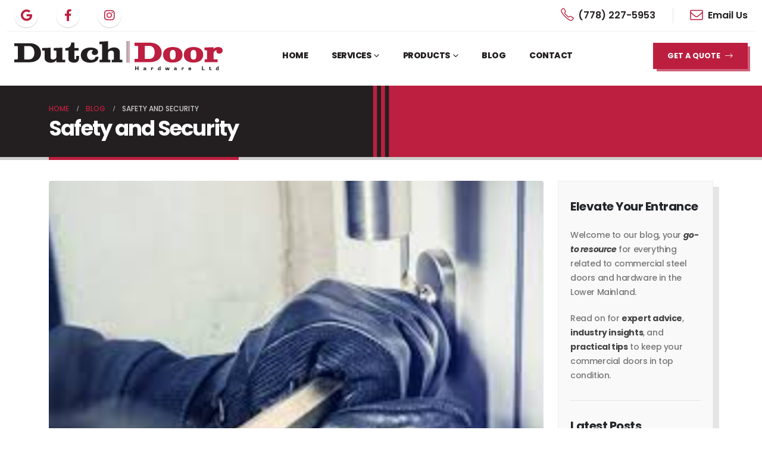

--- FILE ---
content_type: text/html; charset=UTF-8
request_url: https://dutchdoorhardware.com/category/safety-and-security/
body_size: 19236
content:
	<!DOCTYPE html>
	<html  lang="en-US">
	<head>
		<meta http-equiv="X-UA-Compatible" content="IE=edge" />
		<meta http-equiv="Content-Type" content="text/html; charset=UTF-8" />
		<meta name="viewport" content="width=device-width, initial-scale=1, minimum-scale=1" />

		<link rel="profile" href="https://gmpg.org/xfn/11" />
		<link rel="pingback" href="https://dutchdoorhardware.com/xmlrpc.php" />
		<meta name='robots' content='noindex, follow' />
	<style>img:is([sizes="auto" i], [sizes^="auto," i]) { contain-intrinsic-size: 3000px 1500px }</style>
	
	<!-- This site is optimized with the Yoast SEO Premium plugin v25.7.1 (Yoast SEO v26.7) - https://yoast.com/wordpress/plugins/seo/ -->
	<title>Safety and Security Archives - Dutch Door Hardware Ltd.</title>
	<meta property="og:locale" content="en_US" />
	<meta property="og:type" content="article" />
	<meta property="og:title" content="Safety and Security Archives" />
	<meta property="og:url" content="https://dutchdoorhardware.com/category/safety-and-security/" />
	<meta property="og:site_name" content="Dutch Door Hardware Ltd." />
	<meta name="twitter:card" content="summary_large_image" />
	<script type="application/ld+json" class="yoast-schema-graph">{"@context":"https://schema.org","@graph":[{"@type":"CollectionPage","@id":"https://dutchdoorhardware.com/category/safety-and-security/","url":"https://dutchdoorhardware.com/category/safety-and-security/","name":"Safety and Security Archives - Dutch Door Hardware Ltd.","isPartOf":{"@id":"https://dutchdoorhardware.com/#website"},"primaryImageOfPage":{"@id":"https://dutchdoorhardware.com/category/safety-and-security/#primaryimage"},"image":{"@id":"https://dutchdoorhardware.com/category/safety-and-security/#primaryimage"},"thumbnailUrl":"https://dutchdoorhardware.com/wp-content/uploads/2025/06/Screenshot-2025-06-12-095755.png","breadcrumb":{"@id":"https://dutchdoorhardware.com/category/safety-and-security/#breadcrumb"},"inLanguage":"en-US"},{"@type":"ImageObject","inLanguage":"en-US","@id":"https://dutchdoorhardware.com/category/safety-and-security/#primaryimage","url":"https://dutchdoorhardware.com/wp-content/uploads/2025/06/Screenshot-2025-06-12-095755.png","contentUrl":"https://dutchdoorhardware.com/wp-content/uploads/2025/06/Screenshot-2025-06-12-095755.png","width":499,"height":439,"caption":"Gloved hand using a crowbar to force open a commercial door lock"},{"@type":"BreadcrumbList","@id":"https://dutchdoorhardware.com/category/safety-and-security/#breadcrumb","itemListElement":[{"@type":"ListItem","position":1,"name":"Home","item":"https://dutchdoorhardware.com/"},{"@type":"ListItem","position":2,"name":"Safety and Security"}]},{"@type":"WebSite","@id":"https://dutchdoorhardware.com/#website","url":"https://dutchdoorhardware.com/","name":"Dutch Door Hardware Ltd.","description":"Because your home or business security starts at the front door","publisher":{"@id":"https://dutchdoorhardware.com/#organization"},"potentialAction":[{"@type":"SearchAction","target":{"@type":"EntryPoint","urlTemplate":"https://dutchdoorhardware.com/?s={search_term_string}"},"query-input":{"@type":"PropertyValueSpecification","valueRequired":true,"valueName":"search_term_string"}}],"inLanguage":"en-US"},{"@type":"Organization","@id":"https://dutchdoorhardware.com/#organization","name":"Dutch Door Hardware Ltd.","url":"https://dutchdoorhardware.com/","logo":{"@type":"ImageObject","inLanguage":"en-US","@id":"https://dutchdoorhardware.com/#/schema/logo/image/","url":"https://dutchdoorhardware.com/wp-content/uploads/2024/04/Dutch-Door-Hardware-Logo-dark.svg","contentUrl":"https://dutchdoorhardware.com/wp-content/uploads/2024/04/Dutch-Door-Hardware-Logo-dark.svg","width":2445,"height":346,"caption":"Dutch Door Hardware Ltd."},"image":{"@id":"https://dutchdoorhardware.com/#/schema/logo/image/"},"sameAs":["https://www.facebook.com/profile.php?id=61556908389068","https://www.instagram.com/dutchdoorhardware/"]}]}</script>
	<!-- / Yoast SEO Premium plugin. -->


<link rel='dns-prefetch' href='//fonts.googleapis.com' />
<link rel="alternate" type="application/rss+xml" title="Dutch Door Hardware Ltd. &raquo; Feed" href="https://dutchdoorhardware.com/feed/" />
<link rel="alternate" type="application/rss+xml" title="Dutch Door Hardware Ltd. &raquo; Comments Feed" href="https://dutchdoorhardware.com/comments/feed/" />
<link rel="alternate" type="application/rss+xml" title="Dutch Door Hardware Ltd. &raquo; Safety and Security Category Feed" href="https://dutchdoorhardware.com/category/safety-and-security/feed/" />
		<link rel="shortcut icon" href="//dutchdoorhardware.com/wp-content/uploads/2024/04/favicon.png" type="image/x-icon" />
				<link rel="apple-touch-icon" href="//dutchdoorhardware.com/wp-content/uploads/2024/04/favicon.png" />
				<link rel="apple-touch-icon" sizes="120x120" href="//dutchdoorhardware.com/wp-content/uploads/2024/04/favicon.png" />
				<link rel="apple-touch-icon" sizes="76x76" href="//dutchdoorhardware.com/wp-content/uploads/2024/04/favicon.png" />
				<link rel="apple-touch-icon" sizes="152x152" href="//dutchdoorhardware.com/wp-content/uploads/2024/04/favicon.png" />
		<script>
window._wpemojiSettings = {"baseUrl":"https:\/\/s.w.org\/images\/core\/emoji\/16.0.1\/72x72\/","ext":".png","svgUrl":"https:\/\/s.w.org\/images\/core\/emoji\/16.0.1\/svg\/","svgExt":".svg","source":{"concatemoji":"https:\/\/dutchdoorhardware.com\/wp-includes\/js\/wp-emoji-release.min.js?ver=6.8.3"}};
/*! This file is auto-generated */
!function(s,n){var o,i,e;function c(e){try{var t={supportTests:e,timestamp:(new Date).valueOf()};sessionStorage.setItem(o,JSON.stringify(t))}catch(e){}}function p(e,t,n){e.clearRect(0,0,e.canvas.width,e.canvas.height),e.fillText(t,0,0);var t=new Uint32Array(e.getImageData(0,0,e.canvas.width,e.canvas.height).data),a=(e.clearRect(0,0,e.canvas.width,e.canvas.height),e.fillText(n,0,0),new Uint32Array(e.getImageData(0,0,e.canvas.width,e.canvas.height).data));return t.every(function(e,t){return e===a[t]})}function u(e,t){e.clearRect(0,0,e.canvas.width,e.canvas.height),e.fillText(t,0,0);for(var n=e.getImageData(16,16,1,1),a=0;a<n.data.length;a++)if(0!==n.data[a])return!1;return!0}function f(e,t,n,a){switch(t){case"flag":return n(e,"\ud83c\udff3\ufe0f\u200d\u26a7\ufe0f","\ud83c\udff3\ufe0f\u200b\u26a7\ufe0f")?!1:!n(e,"\ud83c\udde8\ud83c\uddf6","\ud83c\udde8\u200b\ud83c\uddf6")&&!n(e,"\ud83c\udff4\udb40\udc67\udb40\udc62\udb40\udc65\udb40\udc6e\udb40\udc67\udb40\udc7f","\ud83c\udff4\u200b\udb40\udc67\u200b\udb40\udc62\u200b\udb40\udc65\u200b\udb40\udc6e\u200b\udb40\udc67\u200b\udb40\udc7f");case"emoji":return!a(e,"\ud83e\udedf")}return!1}function g(e,t,n,a){var r="undefined"!=typeof WorkerGlobalScope&&self instanceof WorkerGlobalScope?new OffscreenCanvas(300,150):s.createElement("canvas"),o=r.getContext("2d",{willReadFrequently:!0}),i=(o.textBaseline="top",o.font="600 32px Arial",{});return e.forEach(function(e){i[e]=t(o,e,n,a)}),i}function t(e){var t=s.createElement("script");t.src=e,t.defer=!0,s.head.appendChild(t)}"undefined"!=typeof Promise&&(o="wpEmojiSettingsSupports",i=["flag","emoji"],n.supports={everything:!0,everythingExceptFlag:!0},e=new Promise(function(e){s.addEventListener("DOMContentLoaded",e,{once:!0})}),new Promise(function(t){var n=function(){try{var e=JSON.parse(sessionStorage.getItem(o));if("object"==typeof e&&"number"==typeof e.timestamp&&(new Date).valueOf()<e.timestamp+604800&&"object"==typeof e.supportTests)return e.supportTests}catch(e){}return null}();if(!n){if("undefined"!=typeof Worker&&"undefined"!=typeof OffscreenCanvas&&"undefined"!=typeof URL&&URL.createObjectURL&&"undefined"!=typeof Blob)try{var e="postMessage("+g.toString()+"("+[JSON.stringify(i),f.toString(),p.toString(),u.toString()].join(",")+"));",a=new Blob([e],{type:"text/javascript"}),r=new Worker(URL.createObjectURL(a),{name:"wpTestEmojiSupports"});return void(r.onmessage=function(e){c(n=e.data),r.terminate(),t(n)})}catch(e){}c(n=g(i,f,p,u))}t(n)}).then(function(e){for(var t in e)n.supports[t]=e[t],n.supports.everything=n.supports.everything&&n.supports[t],"flag"!==t&&(n.supports.everythingExceptFlag=n.supports.everythingExceptFlag&&n.supports[t]);n.supports.everythingExceptFlag=n.supports.everythingExceptFlag&&!n.supports.flag,n.DOMReady=!1,n.readyCallback=function(){n.DOMReady=!0}}).then(function(){return e}).then(function(){var e;n.supports.everything||(n.readyCallback(),(e=n.source||{}).concatemoji?t(e.concatemoji):e.wpemoji&&e.twemoji&&(t(e.twemoji),t(e.wpemoji)))}))}((window,document),window._wpemojiSettings);
</script>
<link rel='stylesheet' id='sbi_styles-css' href='https://dutchdoorhardware.com/wp-content/plugins/instagram-feed-pro/css/sbi-styles.min.css?ver=6.7.0' media='all' />
<style id='wp-emoji-styles-inline-css'>

	img.wp-smiley, img.emoji {
		display: inline !important;
		border: none !important;
		box-shadow: none !important;
		height: 1em !important;
		width: 1em !important;
		margin: 0 0.07em !important;
		vertical-align: -0.1em !important;
		background: none !important;
		padding: 0 !important;
	}
</style>
<link rel='stylesheet' id='wp-block-library-css' href='https://dutchdoorhardware.com/wp-includes/css/dist/block-library/style.min.css?ver=6.8.3' media='all' />
<style id='wp-block-library-theme-inline-css'>
.wp-block-audio :where(figcaption){color:#555;font-size:13px;text-align:center}.is-dark-theme .wp-block-audio :where(figcaption){color:#ffffffa6}.wp-block-audio{margin:0 0 1em}.wp-block-code{border:1px solid #ccc;border-radius:4px;font-family:Menlo,Consolas,monaco,monospace;padding:.8em 1em}.wp-block-embed :where(figcaption){color:#555;font-size:13px;text-align:center}.is-dark-theme .wp-block-embed :where(figcaption){color:#ffffffa6}.wp-block-embed{margin:0 0 1em}.blocks-gallery-caption{color:#555;font-size:13px;text-align:center}.is-dark-theme .blocks-gallery-caption{color:#ffffffa6}:root :where(.wp-block-image figcaption){color:#555;font-size:13px;text-align:center}.is-dark-theme :root :where(.wp-block-image figcaption){color:#ffffffa6}.wp-block-image{margin:0 0 1em}.wp-block-pullquote{border-bottom:4px solid;border-top:4px solid;color:currentColor;margin-bottom:1.75em}.wp-block-pullquote cite,.wp-block-pullquote footer,.wp-block-pullquote__citation{color:currentColor;font-size:.8125em;font-style:normal;text-transform:uppercase}.wp-block-quote{border-left:.25em solid;margin:0 0 1.75em;padding-left:1em}.wp-block-quote cite,.wp-block-quote footer{color:currentColor;font-size:.8125em;font-style:normal;position:relative}.wp-block-quote:where(.has-text-align-right){border-left:none;border-right:.25em solid;padding-left:0;padding-right:1em}.wp-block-quote:where(.has-text-align-center){border:none;padding-left:0}.wp-block-quote.is-large,.wp-block-quote.is-style-large,.wp-block-quote:where(.is-style-plain){border:none}.wp-block-search .wp-block-search__label{font-weight:700}.wp-block-search__button{border:1px solid #ccc;padding:.375em .625em}:where(.wp-block-group.has-background){padding:1.25em 2.375em}.wp-block-separator.has-css-opacity{opacity:.4}.wp-block-separator{border:none;border-bottom:2px solid;margin-left:auto;margin-right:auto}.wp-block-separator.has-alpha-channel-opacity{opacity:1}.wp-block-separator:not(.is-style-wide):not(.is-style-dots){width:100px}.wp-block-separator.has-background:not(.is-style-dots){border-bottom:none;height:1px}.wp-block-separator.has-background:not(.is-style-wide):not(.is-style-dots){height:2px}.wp-block-table{margin:0 0 1em}.wp-block-table td,.wp-block-table th{word-break:normal}.wp-block-table :where(figcaption){color:#555;font-size:13px;text-align:center}.is-dark-theme .wp-block-table :where(figcaption){color:#ffffffa6}.wp-block-video :where(figcaption){color:#555;font-size:13px;text-align:center}.is-dark-theme .wp-block-video :where(figcaption){color:#ffffffa6}.wp-block-video{margin:0 0 1em}:root :where(.wp-block-template-part.has-background){margin-bottom:0;margin-top:0;padding:1.25em 2.375em}
</style>
<style id='classic-theme-styles-inline-css'>
/*! This file is auto-generated */
.wp-block-button__link{color:#fff;background-color:#32373c;border-radius:9999px;box-shadow:none;text-decoration:none;padding:calc(.667em + 2px) calc(1.333em + 2px);font-size:1.125em}.wp-block-file__button{background:#32373c;color:#fff;text-decoration:none}
</style>
<style id='safe-svg-svg-icon-style-inline-css'>
.safe-svg-cover{text-align:center}.safe-svg-cover .safe-svg-inside{display:inline-block;max-width:100%}.safe-svg-cover svg{fill:currentColor;height:100%;max-height:100%;max-width:100%;width:100%}

</style>
<style id='global-styles-inline-css'>
:root{--wp--preset--aspect-ratio--square: 1;--wp--preset--aspect-ratio--4-3: 4/3;--wp--preset--aspect-ratio--3-4: 3/4;--wp--preset--aspect-ratio--3-2: 3/2;--wp--preset--aspect-ratio--2-3: 2/3;--wp--preset--aspect-ratio--16-9: 16/9;--wp--preset--aspect-ratio--9-16: 9/16;--wp--preset--color--black: #000000;--wp--preset--color--cyan-bluish-gray: #abb8c3;--wp--preset--color--white: #ffffff;--wp--preset--color--pale-pink: #f78da7;--wp--preset--color--vivid-red: #cf2e2e;--wp--preset--color--luminous-vivid-orange: #ff6900;--wp--preset--color--luminous-vivid-amber: #fcb900;--wp--preset--color--light-green-cyan: #7bdcb5;--wp--preset--color--vivid-green-cyan: #00d084;--wp--preset--color--pale-cyan-blue: #8ed1fc;--wp--preset--color--vivid-cyan-blue: #0693e3;--wp--preset--color--vivid-purple: #9b51e0;--wp--preset--color--primary: var(--porto-primary-color);--wp--preset--color--secondary: var(--porto-secondary-color);--wp--preset--color--tertiary: var(--porto-tertiary-color);--wp--preset--color--quaternary: var(--porto-quaternary-color);--wp--preset--color--dark: var(--porto-dark-color);--wp--preset--color--light: var(--porto-light-color);--wp--preset--color--primary-hover: var(--porto-primary-light-5);--wp--preset--gradient--vivid-cyan-blue-to-vivid-purple: linear-gradient(135deg,rgba(6,147,227,1) 0%,rgb(155,81,224) 100%);--wp--preset--gradient--light-green-cyan-to-vivid-green-cyan: linear-gradient(135deg,rgb(122,220,180) 0%,rgb(0,208,130) 100%);--wp--preset--gradient--luminous-vivid-amber-to-luminous-vivid-orange: linear-gradient(135deg,rgba(252,185,0,1) 0%,rgba(255,105,0,1) 100%);--wp--preset--gradient--luminous-vivid-orange-to-vivid-red: linear-gradient(135deg,rgba(255,105,0,1) 0%,rgb(207,46,46) 100%);--wp--preset--gradient--very-light-gray-to-cyan-bluish-gray: linear-gradient(135deg,rgb(238,238,238) 0%,rgb(169,184,195) 100%);--wp--preset--gradient--cool-to-warm-spectrum: linear-gradient(135deg,rgb(74,234,220) 0%,rgb(151,120,209) 20%,rgb(207,42,186) 40%,rgb(238,44,130) 60%,rgb(251,105,98) 80%,rgb(254,248,76) 100%);--wp--preset--gradient--blush-light-purple: linear-gradient(135deg,rgb(255,206,236) 0%,rgb(152,150,240) 100%);--wp--preset--gradient--blush-bordeaux: linear-gradient(135deg,rgb(254,205,165) 0%,rgb(254,45,45) 50%,rgb(107,0,62) 100%);--wp--preset--gradient--luminous-dusk: linear-gradient(135deg,rgb(255,203,112) 0%,rgb(199,81,192) 50%,rgb(65,88,208) 100%);--wp--preset--gradient--pale-ocean: linear-gradient(135deg,rgb(255,245,203) 0%,rgb(182,227,212) 50%,rgb(51,167,181) 100%);--wp--preset--gradient--electric-grass: linear-gradient(135deg,rgb(202,248,128) 0%,rgb(113,206,126) 100%);--wp--preset--gradient--midnight: linear-gradient(135deg,rgb(2,3,129) 0%,rgb(40,116,252) 100%);--wp--preset--font-size--small: 13px;--wp--preset--font-size--medium: 20px;--wp--preset--font-size--large: 36px;--wp--preset--font-size--x-large: 42px;--wp--preset--spacing--20: 0.44rem;--wp--preset--spacing--30: 0.67rem;--wp--preset--spacing--40: 1rem;--wp--preset--spacing--50: 1.5rem;--wp--preset--spacing--60: 2.25rem;--wp--preset--spacing--70: 3.38rem;--wp--preset--spacing--80: 5.06rem;--wp--preset--shadow--natural: 6px 6px 9px rgba(0, 0, 0, 0.2);--wp--preset--shadow--deep: 12px 12px 50px rgba(0, 0, 0, 0.4);--wp--preset--shadow--sharp: 6px 6px 0px rgba(0, 0, 0, 0.2);--wp--preset--shadow--outlined: 6px 6px 0px -3px rgba(255, 255, 255, 1), 6px 6px rgba(0, 0, 0, 1);--wp--preset--shadow--crisp: 6px 6px 0px rgba(0, 0, 0, 1);}:where(.is-layout-flex){gap: 0.5em;}:where(.is-layout-grid){gap: 0.5em;}body .is-layout-flex{display: flex;}.is-layout-flex{flex-wrap: wrap;align-items: center;}.is-layout-flex > :is(*, div){margin: 0;}body .is-layout-grid{display: grid;}.is-layout-grid > :is(*, div){margin: 0;}:where(.wp-block-columns.is-layout-flex){gap: 2em;}:where(.wp-block-columns.is-layout-grid){gap: 2em;}:where(.wp-block-post-template.is-layout-flex){gap: 1.25em;}:where(.wp-block-post-template.is-layout-grid){gap: 1.25em;}.has-black-color{color: var(--wp--preset--color--black) !important;}.has-cyan-bluish-gray-color{color: var(--wp--preset--color--cyan-bluish-gray) !important;}.has-white-color{color: var(--wp--preset--color--white) !important;}.has-pale-pink-color{color: var(--wp--preset--color--pale-pink) !important;}.has-vivid-red-color{color: var(--wp--preset--color--vivid-red) !important;}.has-luminous-vivid-orange-color{color: var(--wp--preset--color--luminous-vivid-orange) !important;}.has-luminous-vivid-amber-color{color: var(--wp--preset--color--luminous-vivid-amber) !important;}.has-light-green-cyan-color{color: var(--wp--preset--color--light-green-cyan) !important;}.has-vivid-green-cyan-color{color: var(--wp--preset--color--vivid-green-cyan) !important;}.has-pale-cyan-blue-color{color: var(--wp--preset--color--pale-cyan-blue) !important;}.has-vivid-cyan-blue-color{color: var(--wp--preset--color--vivid-cyan-blue) !important;}.has-vivid-purple-color{color: var(--wp--preset--color--vivid-purple) !important;}.has-black-background-color{background-color: var(--wp--preset--color--black) !important;}.has-cyan-bluish-gray-background-color{background-color: var(--wp--preset--color--cyan-bluish-gray) !important;}.has-white-background-color{background-color: var(--wp--preset--color--white) !important;}.has-pale-pink-background-color{background-color: var(--wp--preset--color--pale-pink) !important;}.has-vivid-red-background-color{background-color: var(--wp--preset--color--vivid-red) !important;}.has-luminous-vivid-orange-background-color{background-color: var(--wp--preset--color--luminous-vivid-orange) !important;}.has-luminous-vivid-amber-background-color{background-color: var(--wp--preset--color--luminous-vivid-amber) !important;}.has-light-green-cyan-background-color{background-color: var(--wp--preset--color--light-green-cyan) !important;}.has-vivid-green-cyan-background-color{background-color: var(--wp--preset--color--vivid-green-cyan) !important;}.has-pale-cyan-blue-background-color{background-color: var(--wp--preset--color--pale-cyan-blue) !important;}.has-vivid-cyan-blue-background-color{background-color: var(--wp--preset--color--vivid-cyan-blue) !important;}.has-vivid-purple-background-color{background-color: var(--wp--preset--color--vivid-purple) !important;}.has-black-border-color{border-color: var(--wp--preset--color--black) !important;}.has-cyan-bluish-gray-border-color{border-color: var(--wp--preset--color--cyan-bluish-gray) !important;}.has-white-border-color{border-color: var(--wp--preset--color--white) !important;}.has-pale-pink-border-color{border-color: var(--wp--preset--color--pale-pink) !important;}.has-vivid-red-border-color{border-color: var(--wp--preset--color--vivid-red) !important;}.has-luminous-vivid-orange-border-color{border-color: var(--wp--preset--color--luminous-vivid-orange) !important;}.has-luminous-vivid-amber-border-color{border-color: var(--wp--preset--color--luminous-vivid-amber) !important;}.has-light-green-cyan-border-color{border-color: var(--wp--preset--color--light-green-cyan) !important;}.has-vivid-green-cyan-border-color{border-color: var(--wp--preset--color--vivid-green-cyan) !important;}.has-pale-cyan-blue-border-color{border-color: var(--wp--preset--color--pale-cyan-blue) !important;}.has-vivid-cyan-blue-border-color{border-color: var(--wp--preset--color--vivid-cyan-blue) !important;}.has-vivid-purple-border-color{border-color: var(--wp--preset--color--vivid-purple) !important;}.has-vivid-cyan-blue-to-vivid-purple-gradient-background{background: var(--wp--preset--gradient--vivid-cyan-blue-to-vivid-purple) !important;}.has-light-green-cyan-to-vivid-green-cyan-gradient-background{background: var(--wp--preset--gradient--light-green-cyan-to-vivid-green-cyan) !important;}.has-luminous-vivid-amber-to-luminous-vivid-orange-gradient-background{background: var(--wp--preset--gradient--luminous-vivid-amber-to-luminous-vivid-orange) !important;}.has-luminous-vivid-orange-to-vivid-red-gradient-background{background: var(--wp--preset--gradient--luminous-vivid-orange-to-vivid-red) !important;}.has-very-light-gray-to-cyan-bluish-gray-gradient-background{background: var(--wp--preset--gradient--very-light-gray-to-cyan-bluish-gray) !important;}.has-cool-to-warm-spectrum-gradient-background{background: var(--wp--preset--gradient--cool-to-warm-spectrum) !important;}.has-blush-light-purple-gradient-background{background: var(--wp--preset--gradient--blush-light-purple) !important;}.has-blush-bordeaux-gradient-background{background: var(--wp--preset--gradient--blush-bordeaux) !important;}.has-luminous-dusk-gradient-background{background: var(--wp--preset--gradient--luminous-dusk) !important;}.has-pale-ocean-gradient-background{background: var(--wp--preset--gradient--pale-ocean) !important;}.has-electric-grass-gradient-background{background: var(--wp--preset--gradient--electric-grass) !important;}.has-midnight-gradient-background{background: var(--wp--preset--gradient--midnight) !important;}.has-small-font-size{font-size: var(--wp--preset--font-size--small) !important;}.has-medium-font-size{font-size: var(--wp--preset--font-size--medium) !important;}.has-large-font-size{font-size: var(--wp--preset--font-size--large) !important;}.has-x-large-font-size{font-size: var(--wp--preset--font-size--x-large) !important;}
:where(.wp-block-post-template.is-layout-flex){gap: 1.25em;}:where(.wp-block-post-template.is-layout-grid){gap: 1.25em;}
:where(.wp-block-columns.is-layout-flex){gap: 2em;}:where(.wp-block-columns.is-layout-grid){gap: 2em;}
:root :where(.wp-block-pullquote){font-size: 1.5em;line-height: 1.6;}
</style>
<link rel='stylesheet' id='twenty20-css' href='https://dutchdoorhardware.com/wp-content/plugins/twenty20/assets/css/twenty20.css?ver=2.0.4' media='all' />
<link rel='stylesheet' id='wp-components-css' href='https://dutchdoorhardware.com/wp-includes/css/dist/components/style.min.css?ver=6.8.3' media='all' />
<link rel='stylesheet' id='godaddy-styles-css' href='https://dutchdoorhardware.com/wp-content/mu-plugins/vendor/wpex/godaddy-launch/includes/Dependencies/GoDaddy/Styles/build/latest.css?ver=2.0.2' media='all' />
<link rel='stylesheet' id='porto-css-vars-css' href='https://dutchdoorhardware.com/wp-content/uploads/porto_styles/theme_css_vars.css?ver=7.5.4' media='all' />
<link rel='stylesheet' id='js_composer_front-css' href='https://dutchdoorhardware.com/wp-content/plugins/js_composer/assets/css/js_composer.min.css?ver=8.6.1' media='all' />
<link rel='stylesheet' id='bootstrap-css' href='https://dutchdoorhardware.com/wp-content/uploads/porto_styles/bootstrap.css?ver=7.5.4' media='all' />
<link rel='stylesheet' id='porto-plugins-css' href='https://dutchdoorhardware.com/wp-content/themes/porto/css/plugins.css?ver=7.5.4' media='all' />
<link rel='stylesheet' id='porto-theme-css' href='https://dutchdoorhardware.com/wp-content/themes/porto/css/theme.css?ver=7.5.4' media='all' />
<link rel='stylesheet' id='porto-animate-css' href='https://dutchdoorhardware.com/wp-content/themes/porto/css/part/animate.css?ver=7.5.4' media='all' />
<link rel='stylesheet' id='porto-widget-tw-tweet-css' href='https://dutchdoorhardware.com/wp-content/themes/porto/css/part/widget-tw-tweet.css?ver=7.5.4' media='all' />
<link rel='stylesheet' id='porto-widget-text-css' href='https://dutchdoorhardware.com/wp-content/themes/porto/css/part/widget-text.css?ver=7.5.4' media='all' />
<link rel='stylesheet' id='porto-widget-tag-cloud-css' href='https://dutchdoorhardware.com/wp-content/themes/porto/css/part/widget-tag-cloud.css?ver=7.5.4' media='all' />
<link rel='stylesheet' id='porto-nav-panel-css' href='https://dutchdoorhardware.com/wp-content/themes/porto/css/part/nav-panel.css?ver=7.5.4' media='all' />
<link rel='stylesheet' id='porto-revslider-css' href='https://dutchdoorhardware.com/wp-content/themes/porto/css/part/revslider.css?ver=7.5.4' media='all' />
<link rel='stylesheet' id='porto-media-mobile-sidebar-css' href='https://dutchdoorhardware.com/wp-content/themes/porto/css/part/media-mobile-sidebar.css?ver=7.5.4' media='(max-width:991px)' />
<link rel='stylesheet' id='porto-theme-portfolio-css' href='https://dutchdoorhardware.com/wp-content/themes/porto/css/theme_portfolio.css?ver=7.5.4' media='all' />
<link rel='stylesheet' id='porto-theme-member-css' href='https://dutchdoorhardware.com/wp-content/themes/porto/css/theme_member.css?ver=7.5.4' media='all' />
<link rel='stylesheet' id='porto-theme-event-css' href='https://dutchdoorhardware.com/wp-content/themes/porto/css/theme_event.css?ver=7.5.4' media='all' />
<link rel='stylesheet' id='porto-shortcodes-css' href='https://dutchdoorhardware.com/wp-content/uploads/porto_styles/shortcodes.css?ver=7.5.4' media='all' />
<link rel='stylesheet' id='porto-theme-wpb-css' href='https://dutchdoorhardware.com/wp-content/themes/porto/css/theme_wpb.css?ver=7.5.4' media='all' />
<link rel='stylesheet' id='porto-theme-radius-css' href='https://dutchdoorhardware.com/wp-content/themes/porto/css/theme_radius.css?ver=7.5.4' media='all' />
<link rel='stylesheet' id='porto-dynamic-style-css' href='https://dutchdoorhardware.com/wp-content/uploads/porto_styles/dynamic_style.css?ver=7.5.4' media='all' />
<link rel='stylesheet' id='porto-type-builder-css' href='https://dutchdoorhardware.com/wp-content/plugins/porto-functionality/builders/assets/type-builder.css?ver=3.5.1' media='all' />
<link rel='stylesheet' id='porto-post-style-css' href='https://dutchdoorhardware.com/wp-content/themes/porto/css/theme/blog/type/modern.css?ver=7.5.4' media='all' />
<link rel='stylesheet' id='porto-style-css' href='https://dutchdoorhardware.com/wp-content/themes/porto/style.css?ver=7.5.4' media='all' />
<style id='porto-style-inline-css'>
.side-header-narrow-bar-logo{max-width:350px}.loading-overlay-showing > .loading-overlay{opacity:1;visibility:visible;transition-delay:0}.loading-overlay{transition:visibility 0s ease-in-out 0.5s,opacity 0.5s ease-in-out;position:absolute;bottom:0;left:0;opacity:0;right:0;top:0;visibility:hidden}.loading-overlay .loader{display:inline-block;border:2px solid transparent;width:40px;height:40px;-webkit-animation:spin 0.75s infinite linear;animation:spin 0.75s infinite linear;border-image:none;border-radius:50%;vertical-align:middle;position:absolute;margin:auto;left:0;right:0;top:0;bottom:0;z-index:2;border-top-color:var(--porto-primary-color)}.loading-overlay .loader:before{content:"";display:inline-block;border:inherit;width:inherit;height:inherit;-webkit-animation:spin 1.5s infinite ease;animation:spin 1.5s infinite ease;border-radius:inherit;position:absolute;left:-2px;top:-2px;border-top-color:inherit}body > .loading-overlay{position:fixed;z-index:999999}@media (min-width:992px){}.page-top .page-title-wrap{line-height:0}.page-top .page-title:not(.b-none):after{content:'';position:absolute;width:100%;left:0;border-bottom:5px solid var(--porto-primary-color);bottom:-32px}b{font-weight:900}.progress-label{font-size:.8em}.btn-call-to-action .btn{text-transform:none}.portfolio-item .thumb-info{background:#f4f4f4}.image-box .porto-sicon-header p{letter-spacing:-0.05em}
</style>
<link rel='stylesheet' id='styles-child-css' href='https://dutchdoorhardware.com/wp-content/themes/dutch-door/style.css?ver=6.8.3' media='all' />
<link rel='stylesheet' id='wpb-google-fonts-css' href='https://fonts.googleapis.com/css2?family=Poppins%3Aital%2Cwght%400%2C100%3B0%2C200%3B0%2C300%3B0%2C400%3B0%2C500%3B0%2C600%3B0%2C700%3B0%2C800%3B0%2C900%3B1%2C100%3B1%2C200%3B1%2C300%3B1%2C400%3B1%2C500%3B1%2C600%3B1%2C700%3B1%2C800%3B1%2C900&#038;display=swap&#038;ver=6.8.3' media='all' />
<link rel='stylesheet' id='dutch_door-css-css' href='https://dutchdoorhardware.com/wp-content/themes/dutch-door/dutch_door.css?ver=1718385853' media='all' />
<script src="https://dutchdoorhardware.com/wp-includes/js/jquery/jquery.min.js?ver=3.7.1" id="jquery-core-js"></script>
<script src="https://dutchdoorhardware.com/wp-includes/js/jquery/jquery-migrate.min.js?ver=3.4.1" id="jquery-migrate-js"></script>
<script src="https://dutchdoorhardware.com/wp-content/themes/dutch-door/dutch_door.js?ver=1713868962" id="dutch_door-js-js"></script>
<script src="https://dutchdoorhardware.com/wp-content/themes/dutch-door/jquery.matchHeight.js?ver=1713868962" id="matchHeight-js-js"></script>
<script></script><link rel="https://api.w.org/" href="https://dutchdoorhardware.com/wp-json/" /><link rel="alternate" title="JSON" type="application/json" href="https://dutchdoorhardware.com/wp-json/wp/v2/categories/52" /><link rel="EditURI" type="application/rsd+xml" title="RSD" href="https://dutchdoorhardware.com/xmlrpc.php?rsd" />
<meta name="generator" content="WordPress 6.8.3" />
		<script type="text/javascript" id="webfont-queue">
		WebFontConfig = {
			google: { families: [ 'Poppins:400,500,600,700,800','Shadows+Into+Light:400,700','Playfair+Display:400,700','Rubik:500' ] }
		};
		(function(d) {
			var wf = d.createElement('script'), s = d.scripts[d.scripts.length - 1];
			wf.src = 'https://dutchdoorhardware.com/wp-content/themes/porto/js/libs/webfont.js';
			wf.async = true;
			s.parentNode.insertBefore(wf, s);
		})(document);</script>
		<meta name="generator" content="Powered by WPBakery Page Builder - drag and drop page builder for WordPress."/>
<meta name="generator" content="Powered by Slider Revolution 6.7.31 - responsive, Mobile-Friendly Slider Plugin for WordPress with comfortable drag and drop interface." />
<script>function setREVStartSize(e){
			//window.requestAnimationFrame(function() {
				window.RSIW = window.RSIW===undefined ? window.innerWidth : window.RSIW;
				window.RSIH = window.RSIH===undefined ? window.innerHeight : window.RSIH;
				try {
					var pw = document.getElementById(e.c).parentNode.offsetWidth,
						newh;
					pw = pw===0 || isNaN(pw) || (e.l=="fullwidth" || e.layout=="fullwidth") ? window.RSIW : pw;
					e.tabw = e.tabw===undefined ? 0 : parseInt(e.tabw);
					e.thumbw = e.thumbw===undefined ? 0 : parseInt(e.thumbw);
					e.tabh = e.tabh===undefined ? 0 : parseInt(e.tabh);
					e.thumbh = e.thumbh===undefined ? 0 : parseInt(e.thumbh);
					e.tabhide = e.tabhide===undefined ? 0 : parseInt(e.tabhide);
					e.thumbhide = e.thumbhide===undefined ? 0 : parseInt(e.thumbhide);
					e.mh = e.mh===undefined || e.mh=="" || e.mh==="auto" ? 0 : parseInt(e.mh,0);
					if(e.layout==="fullscreen" || e.l==="fullscreen")
						newh = Math.max(e.mh,window.RSIH);
					else{
						e.gw = Array.isArray(e.gw) ? e.gw : [e.gw];
						for (var i in e.rl) if (e.gw[i]===undefined || e.gw[i]===0) e.gw[i] = e.gw[i-1];
						e.gh = e.el===undefined || e.el==="" || (Array.isArray(e.el) && e.el.length==0)? e.gh : e.el;
						e.gh = Array.isArray(e.gh) ? e.gh : [e.gh];
						for (var i in e.rl) if (e.gh[i]===undefined || e.gh[i]===0) e.gh[i] = e.gh[i-1];
											
						var nl = new Array(e.rl.length),
							ix = 0,
							sl;
						e.tabw = e.tabhide>=pw ? 0 : e.tabw;
						e.thumbw = e.thumbhide>=pw ? 0 : e.thumbw;
						e.tabh = e.tabhide>=pw ? 0 : e.tabh;
						e.thumbh = e.thumbhide>=pw ? 0 : e.thumbh;
						for (var i in e.rl) nl[i] = e.rl[i]<window.RSIW ? 0 : e.rl[i];
						sl = nl[0];
						for (var i in nl) if (sl>nl[i] && nl[i]>0) { sl = nl[i]; ix=i;}
						var m = pw>(e.gw[ix]+e.tabw+e.thumbw) ? 1 : (pw-(e.tabw+e.thumbw)) / (e.gw[ix]);
						newh =  (e.gh[ix] * m) + (e.tabh + e.thumbh);
					}
					var el = document.getElementById(e.c);
					if (el!==null && el) el.style.height = newh+"px";
					el = document.getElementById(e.c+"_wrapper");
					if (el!==null && el) {
						el.style.height = newh+"px";
						el.style.display = "block";
					}
				} catch(e){
					console.log("Failure at Presize of Slider:" + e)
				}
			//});
		  };</script>
<noscript><style> .wpb_animate_when_almost_visible { opacity: 1; }</style></noscript>		<!-- Google tag (gtag.js) -->
		<script async src="https://www.googletagmanager.com/gtag/js?id=G-B64Y90XKZ3"></script>
		<script>
		window.dataLayer = window.dataLayer || [];
		function gtag(){dataLayer.push(arguments);}
		gtag('js', new Date());

		gtag('config', 'G-B64Y90XKZ3');
		</script>
	</head>
	<body class="archive category category-safety-and-security category-52 wp-embed-responsive wp-theme-porto wp-child-theme-dutch-door porto-rounded porto-breadcrumbs-bb full blog-1 loading-overlay-showing wpb-js-composer js-comp-ver-8.6.1 vc_responsive">
	<div class="loading-overlay"><div class="bounce-loader"><div class="bounce1"></div><div class="bounce2"></div><div class="bounce3"></div></div></div>
	<div class="page-wrapper"><!-- page wrapper -->
		
											<!-- header wrapper -->
				<div class="header-wrapper">
										
<header  id="header" class="header-builder header-builder-p">
<div class="porto-block" data-id="2999"><div class="container-fluid"><style>.vc_custom_1713900854678{padding-top: 0px !important;padding-bottom: 10px !important;}.vc_custom_1713900974293{padding-top: 0px !important;padding-bottom: 12px !important;}.vc_custom_1713901071668{margin-bottom: 12px !important;border-bottom-width: 1px !important;padding-top: 0px !important;border-bottom-style: solid !important;border-color: rgba(0,0,0,0.06) !important;}.vc_custom_1714324426160{margin-bottom: 3px !important;}.vc_custom_1713901697600{margin-bottom: 3px !important;}#header .wpb_custom_ae762b72dc91b09cc42c7d65f2e69a3b.top-links > li.menu-item > a, #header .wpb_custom_ae762b72dc91b09cc42c7d65f2e69a3b.main-menu > li.menu-item > a, #header .wpb_custom_ae762b72dc91b09cc42c7d65f2e69a3b .menu-custom-block a, #header .wpb_custom_ae762b72dc91b09cc42c7d65f2e69a3b .menu-custom-block span, .wpb_custom_ae762b72dc91b09cc42c7d65f2e69a3b .sidebar-menu>li.menu-item>a, #header .wpb_custom_ae762b72dc91b09cc42c7d65f2e69a3b.porto-popup-menu .main-menu > li.menu-item > a{padding-top: 18px;padding-right: 0px;padding-bottom: 19px;padding-left: 0px;}.wpb_custom_ae762b72dc91b09cc42c7d65f2e69a3b .sidebar-menu .popup:before{top: calc( calc( 18px / 2 + 19px / 2 - 0.5px ) + ( -1 * var(--porto-sd-menu-popup-top, 0px) ) );}.wpb_custom_ae762b72dc91b09cc42c7d65f2e69a3b.menu-hover-underline > li.menu-item > a:before{margin-left: 0px; margin-right: 0px}#header .wpb_custom_ae762b72dc91b09cc42c7d65f2e69a3b.top-links > li.menu-item, #header .wpb_custom_ae762b72dc91b09cc42c7d65f2e69a3b.main-menu > li.menu-item, #header .wpb_custom_ae762b72dc91b09cc42c7d65f2e69a3b .menu-custom-block, #header .wpb_custom_ae762b72dc91b09cc42c7d65f2e69a3b.porto-popup-menu .main-menu > li.menu-item{margin-top:0px; margin-right:40px; margin-bottom:0px; margin-left: 0px;}.wpb_custom_c2e610bd2956dfe1a86d69d303213bf5.btn.vc_btn3-icon-right:not(.vc_btn3-o-empty) .vc_btn3-icon{padding-left: 4px;}.wpb_custom_c2e610bd2956dfe1a86d69d303213bf5.btn.vc_btn3-icon-left:not(.vc_btn3-o-empty) .vc_btn3-icon{padding-right: 4px;}.wpb_custom_3ddd07f6ab2f6de297ad0f22e9c4b8e5.mobile-toggle{padding-top:10px!important; padding-right:16px!important; padding-bottom:10px!important; padding-left: 16px!important;}.wpb_custom_328583ebc5767e39c206df775754c1eb .porto-sicon-title{font-weight:600;letter-spacing:0;font-size:16px;}.wpb_custom_328583ebc5767e39c206df775754c1eb.porto-sicon-mobile{--porto-infobox-mpos-align: center;}#header .porto-view-switcher>li.menu-item>.popup { width: 158px; border: 1px solid rgba(0,0,0,.15); border-radius: 4px; overflow: hidden; right: 0; }</style><div class="vc_row wpb_row row top-row header-main vc_custom_1713900854678 header-main vc_row-o-content-middle vc_row-flex wpb_custom_034b39d9bc6c6b310d69e39f0ccf274f"><div class="vc_column_container col-md-12 vc_custom_1713900974293"><div class="wpb_wrapper vc_column-inner"><div class="vc_row wpb_row vc_inner row vc_custom_1713901071668 vc_row-has-fill"><div class="vc_column_container col-md-12"><div class="wpb_wrapper vc_column-inner"><a href = "https://maps.app.goo.gl/6XT4QvW5gXXcLqtk7" target='_blank'  title='Google Reviews'><div class="porto-just-icon-wrapper porto-icon circle mr-3 header-icon" style="color:#bc1f3f;background:#333333;font-size:20px;"><i class="fab fa-google"></i></div></a><a href = "https://www.facebook.com/profile.php?id=61556908389068" target='_blank'  title='Facebook'><div class="porto-just-icon-wrapper porto-icon circle mr-3 header-icon" style="color:#bc1f3f;background:#333333;font-size:20px;"><i class="fab fa-facebook-f"></i></div></a><a href = "https://www.instagram.com/dutchdoorhardware/" target='_blank'  title='Instagram'><div class="porto-just-icon-wrapper porto-icon circle header-icon" style="color:#bc1f3f;background:#333333;font-size:20px;"><i class="fab fa-instagram"></i></div></a><div class="porto-sicon-box  vc_custom_1714324426160 ml-auto mr-4 mb-0 top-bar-link  wpb_custom_328583ebc5767e39c206df775754c1eb style_1 default-icon"><div class="porto-sicon-default"><div class="porto-just-icon-wrapper porto-icon none" style="color:#bc1f3f;font-size:21.5px;margin-right:6px;"><i class="porto-icon-phone-1"></i></div></div><div class="porto-sicon-header"><a class="porto-sicon-box-link" href="tel:7782275953" title='Phone'><h2 class="porto-sicon-title" style="margin-bottom:0px;">(778) 227-5953</h2></a></div> <!-- header --></div><!-- porto-sicon-box --><span class="separator m-l-xs mr-3 p-r-sm d-none d-lg-block" style="border-left-width:1px;height:26px;border-left-color:rgba(119,119,119,0.2)"></span><div class="porto-sicon-box  vc_custom_1713901697600 mb-0 top-bar-link  wpb_custom_328583ebc5767e39c206df775754c1eb style_1 default-icon"><div class="porto-sicon-default"><div class="porto-just-icon-wrapper porto-icon none" style="color:#bc1f3f;font-size:21.5px;margin-right:6px;"><i class="porto-icon-mail"></i></div></div><div class="porto-sicon-header"><a class="porto-sicon-box-link" href="mailto:info@dutchdoorhardware.com" title='Email Us'><h2 class="porto-sicon-title" style="margin-bottom:0px;">Email Us</h2></a></div> <!-- header --></div><!-- porto-sicon-box --></div></div></div>
	<div class="logo wpb_custom_1c5be94e08328b7326efe21c5063bd7b mr-auto">
	<a aria-label="Site Logo" href="https://dutchdoorhardware.com/" title="Dutch Door Hardware Ltd. - Because your home or business security starts at the front door"  rel="home">
		<img class="img-responsive standard-logo retina-logo" width="2445" height="346" src="//dutchdoorhardware.com/wp-content/uploads/2024/04/Dutch-Door-Hardware-Logo-dark.svg" alt="Dutch Door Hardware Ltd." />	</a>
	</div>
	<ul id="menu-dutch-door-main-menu" class="wpb_custom_ae762b72dc91b09cc42c7d65f2e69a3b m-r-n-xs main-menu mega-menu show-arrow"><li id="nav-menu-item-3404" class="menu-item menu-item-type-post_type menu-item-object-page menu-item-home narrow"><a href="https://dutchdoorhardware.com/">Home</a></li>
<li id="nav-menu-item-3189" class="menu-item menu-item-type-post_type menu-item-object-page menu-item-has-children has-sub narrow"><a href="https://dutchdoorhardware.com/services/">Services</a>
<div class="popup"><div class="inner" style=""><ul class="sub-menu porto-narrow-sub-menu">
	<li id="nav-menu-item-3191" class="menu-item menu-item-type-post_type menu-item-object-page" data-cols="1"><a href="https://dutchdoorhardware.com/services/steel-doors/">Steel Doors &#8211; On sight modifications, Maintenance</a></li>
	<li id="nav-menu-item-3190" class="menu-item menu-item-type-post_type menu-item-object-page" data-cols="1"><a href="https://dutchdoorhardware.com/services/custom-welding/">Custom Welding</a></li>
	<li id="nav-menu-item-3269" class="menu-item menu-item-type-post_type menu-item-object-page" data-cols="1"><a href="https://dutchdoorhardware.com/services/security-and-safety/">Security and Safety</a></li>
	<li id="nav-menu-item-3268" class="menu-item menu-item-type-post_type menu-item-object-page" data-cols="1"><a href="https://dutchdoorhardware.com/services/dutch-door-window-installation/">Dutch Door / Window Installation</a></li>
</ul></div></div>
</li>
<li id="nav-menu-item-3231" class="menu-item menu-item-type-post_type menu-item-object-page menu-item-has-children has-sub narrow"><a href="https://dutchdoorhardware.com/products/">Products</a>
<div class="popup"><div class="inner" style=""><ul class="sub-menu porto-narrow-sub-menu">
	<li id="nav-menu-item-3235" class="menu-item menu-item-type-post_type menu-item-object-page" data-cols="1"><a href="https://dutchdoorhardware.com/products/door-closers/">Door Closers</a></li>
	<li id="nav-menu-item-3234" class="menu-item menu-item-type-post_type menu-item-object-page" data-cols="1"><a href="https://dutchdoorhardware.com/products/hinges/">Hinges</a></li>
	<li id="nav-menu-item-3233" class="menu-item menu-item-type-post_type menu-item-object-page" data-cols="1"><a href="https://dutchdoorhardware.com/products/weather-sealing/">Weather Sealing</a></li>
	<li id="nav-menu-item-3232" class="menu-item menu-item-type-post_type menu-item-object-page" data-cols="1"><a href="https://dutchdoorhardware.com/products/hardware/">Hardware</a></li>
</ul></div></div>
</li>
<li id="nav-menu-item-3280" class="menu-item menu-item-type-post_type menu-item-object-page narrow"><a href="https://dutchdoorhardware.com/blog/">Blog</a></li>
<li id="nav-menu-item-3294" class="menu-item menu-item-type-post_type menu-item-object-page narrow"><a href="https://dutchdoorhardware.com/contact/">Contact</a></li>
</ul><div class="vc_btn3-container  ml-auto mb-0 mr-lg-0 vc_btn3-inline vc_do_btn" >
	<a class="vc_btn3 vc_btn3-shape-square dd-btn dd-btn-primary header-btn  wpb_custom_c2e610bd2956dfe1a86d69d303213bf5 vc_btn3-icon-right hover-icon-pulse-left-right btn btn-modern btn-md btn-primary" style="font-size:12.8px; font-weight:700; padding:12px 23px;" href="tel:7782275953" title="Contact">GET A QUOTE <i class="vc_btn3-icon porto-icon-long-arrow-alt"></i></a>	</div>
<a  aria-label="Mobile Menu" href="#" class="mobile-toggle ml-0 dd-btn dd-btn-primary wpb_custom_3ddd07f6ab2f6de297ad0f22e9c4b8e5"><i class="porto-icon-menu"></i></a></div></div></div></div></div>
<nav id="nav-panel">
	<div class="container">
		<div class="mobile-nav-wrap">
		<div class="menu-wrap"><ul id="menu-dutch-door-main-menu-1" class="mobile-menu accordion-menu"><li id="accordion-menu-item-3404" class="menu-item menu-item-type-post_type menu-item-object-page menu-item-home"><a href="https://dutchdoorhardware.com/">Home</a></li>
<li id="accordion-menu-item-3189" class="menu-item menu-item-type-post_type menu-item-object-page menu-item-has-children has-sub"><a href="https://dutchdoorhardware.com/services/">Services</a>
<span aria-label="Open Submenu" class="arrow" role="button"></span><ul class="sub-menu">
	<li id="accordion-menu-item-3191" class="menu-item menu-item-type-post_type menu-item-object-page"><a href="https://dutchdoorhardware.com/services/steel-doors/">Steel Doors &#8211; On sight modifications, Maintenance</a></li>
	<li id="accordion-menu-item-3190" class="menu-item menu-item-type-post_type menu-item-object-page"><a href="https://dutchdoorhardware.com/services/custom-welding/">Custom Welding</a></li>
	<li id="accordion-menu-item-3269" class="menu-item menu-item-type-post_type menu-item-object-page"><a href="https://dutchdoorhardware.com/services/security-and-safety/">Security and Safety</a></li>
	<li id="accordion-menu-item-3268" class="menu-item menu-item-type-post_type menu-item-object-page"><a href="https://dutchdoorhardware.com/services/dutch-door-window-installation/">Dutch Door / Window Installation</a></li>
</ul>
</li>
<li id="accordion-menu-item-3231" class="menu-item menu-item-type-post_type menu-item-object-page menu-item-has-children has-sub"><a href="https://dutchdoorhardware.com/products/">Products</a>
<span aria-label="Open Submenu" class="arrow" role="button"></span><ul class="sub-menu">
	<li id="accordion-menu-item-3235" class="menu-item menu-item-type-post_type menu-item-object-page"><a href="https://dutchdoorhardware.com/products/door-closers/">Door Closers</a></li>
	<li id="accordion-menu-item-3234" class="menu-item menu-item-type-post_type menu-item-object-page"><a href="https://dutchdoorhardware.com/products/hinges/">Hinges</a></li>
	<li id="accordion-menu-item-3233" class="menu-item menu-item-type-post_type menu-item-object-page"><a href="https://dutchdoorhardware.com/products/weather-sealing/">Weather Sealing</a></li>
	<li id="accordion-menu-item-3232" class="menu-item menu-item-type-post_type menu-item-object-page"><a href="https://dutchdoorhardware.com/products/hardware/">Hardware</a></li>
</ul>
</li>
<li id="accordion-menu-item-3280" class="menu-item menu-item-type-post_type menu-item-object-page"><a href="https://dutchdoorhardware.com/blog/">Blog</a></li>
<li id="accordion-menu-item-3294" class="menu-item menu-item-type-post_type menu-item-object-page"><a href="https://dutchdoorhardware.com/contact/">Contact</a></li>
</ul></div>		</div>
	</div>
</nav>
</header>

									</div>
				<!-- end header wrapper -->
			
			
					<section class="page-top page-header-1">
	<div class="container">
	<div class="row">
		<div class="col-lg-12">
							<div class="breadcrumbs-wrap">
					<ul class="breadcrumb" itemscope itemtype="https://schema.org/BreadcrumbList"><li class="home" itemprop="itemListElement" itemscope itemtype="https://schema.org/ListItem"><a itemprop="item" href="https://dutchdoorhardware.com" title="Go to Home Page"><span itemprop="name">Home</span></a><meta itemprop="position" content="1" /><i class="delimiter"></i></li><li itemprop="itemListElement" itemscope itemtype="https://schema.org/ListItem"><a itemprop="item" href="https://dutchdoorhardware.com/blog/"><span itemprop="name">Blog</span></a><meta itemprop="position" content="2" /><i class="delimiter"></i></li><li>Safety and Security</li></ul>				</div>
						<div class="page-title-wrap">
								<h1 class="page-title">Safety and Security</h1>
							</div>
					</div>
	</div>
</div>
	</section>
	
		<div id="main" class="column2 column2-right-sidebar boxed"><!-- main -->

			<div class="container">
			<div class="row main-content-wrap">

			<!-- main content -->
			<div class="main-content col-lg-9">

			
<div id="content" role="main">
				<input type="hidden" class="category" value="52"/>
			<input type="hidden" class="taxonomy" value="category"/>
			<div class="blog-posts posts-large posts-container"><article class="post post-large post-3689 post type-post status-publish format-standard has-post-thumbnail hentry category-safety-and-security">
		<div class="post-image single">
		<div class="post-slideshow porto-carousel owl-carousel has-ccols ccols-1  nav-inside nav-inside-center nav-style-2 show-nav-hover" data-plugin-options='{"nav":true}'>
											<a href="https://dutchdoorhardware.com/safety-and-security/boost-your-buildings-resilience-top-6-upgrades-for-commercial-steel-doors/" aria-label="post image">
								<div class="img-thumbnail">
						<img width="499" height="439" src="https://dutchdoorhardware.com/wp-content/uploads/2025/06/Screenshot-2025-06-12-095755.png" class="owl-lazy img-responsive" alt="Gloved hand using a crowbar to force open a commercial door lock" decoding="async" fetchpriority="high" srcset="https://dutchdoorhardware.com/wp-content/uploads/2025/06/Screenshot-2025-06-12-095755.png 499w, https://dutchdoorhardware.com/wp-content/uploads/2025/06/Screenshot-2025-06-12-095755-455x400.png 455w, https://dutchdoorhardware.com/wp-content/uploads/2025/06/Screenshot-2025-06-12-095755-400x352.png 400w, https://dutchdoorhardware.com/wp-content/uploads/2025/06/Screenshot-2025-06-12-095755-367x323.png 367w" sizes="(max-width: 499px) 100vw, 499px" />											</div>
								</a>
								</div>
		
			</div>
	
			<div class="post-date" style="background-color: var(--porto-primary-color)">
			<span class="day">12</span><span class="month">Jun</span><time datetime="2025-06-12">June 12, 2025</time>		</div>
	
	<!-- Post meta before content -->
	

	<div class="post-content">
				<h2 class="entry-title"><a href="https://dutchdoorhardware.com/safety-and-security/boost-your-buildings-resilience-top-6-upgrades-for-commercial-steel-doors/">Boost Your Building&#8217;s Resilience: Top 6 Upgrades for Commercial Steel Doors</a></h2>
		<span class="vcard" style="display: none;"><span class="fn"><a href="https://dutchdoorhardware.com/author/letmeindutchdoor/" title="Posts by letmein@dutchdoor" rel="author">letmein@dutchdoor</a></span></span><span class="updated" style="display:none">2025-06-12T10:03:40-07:00</span>Boost Your Building's Resilience: Top 6 Upgrades for Commercial Steel Doors Safety and Security
When it comes to commercial building security and efficiency, your commercial steel doors are your first line of defense. As a property manager, contractor, or business owner, investing in key upgrades can...	</div>
	<!-- Post meta after content -->
	
</article>
<article class="post post-large post-3683 post type-post status-publish format-standard has-post-thumbnail hentry category-safety-and-security">
		<div class="post-image single">
		<div class="post-slideshow porto-carousel owl-carousel has-ccols ccols-1  nav-inside nav-inside-center nav-style-2 show-nav-hover" data-plugin-options='{"nav":true}'>
											<a href="https://dutchdoorhardware.com/safety-and-security/how-to-choose-the-right-commercial-door-for-your-building-a-complete-guide/" aria-label="post image">
								<div class="img-thumbnail">
						<img width="900" height="445" src="https://dutchdoorhardware.com/wp-content/uploads/2024/04/steel-door-main-900x445.jpg" class="owl-lazy img-responsive" alt="" decoding="async" />											</div>
								</a>
								</div>
		
			</div>
	
			<div class="post-date" style="background-color: var(--porto-primary-color)">
			<span class="day">26</span><span class="month">May</span><time datetime="2025-05-26">May 26, 2025</time>		</div>
	
	<!-- Post meta before content -->
	

	<div class="post-content">
				<h2 class="entry-title"><a href="https://dutchdoorhardware.com/safety-and-security/how-to-choose-the-right-commercial-door-for-your-building-a-complete-guide/">How to Choose the Right Commercial Door for Your Building: A Complete Guide</a></h2>
		<span class="vcard" style="display: none;"><span class="fn"><a href="https://dutchdoorhardware.com/author/letmeindutchdoor/" title="Posts by letmein@dutchdoor" rel="author">letmein@dutchdoor</a></span></span><span class="updated" style="display:none">2025-05-26T17:26:00-07:00</span>How to Choose the Right Commercial Door for Your Building: A Complete Guide
When it comes to commercial properties, doors are more than just an entryway—they’re essential for safety, security, and compliance. This complete guide on how to choose the right commercial door for your building...	</div>
	<!-- Post meta after content -->
	
</article>
<article class="post post-large post-3662 post type-post status-publish format-standard has-post-thumbnail hentry category-safety-and-security category-steel-doors-modifications category-uncategorized">
		<div class="post-image single">
		<div class="post-slideshow porto-carousel owl-carousel has-ccols ccols-1  nav-inside nav-inside-center nav-style-2 show-nav-hover" data-plugin-options='{"nav":true}'>
											<a href="https://dutchdoorhardware.com/uncategorized/5-signs-its-time-to-replace-your-commercial-door/" aria-label="post image">
								<div class="img-thumbnail">
						<img width="480" height="445" src="https://dutchdoorhardware.com/wp-content/uploads/2025/05/image10-480x445.jpeg" class="owl-lazy img-responsive" alt="Frame section with peeling paint, rust, and concrete deterioration" decoding="async" />											</div>
								</a>
								</div>
		
			</div>
	
			<div class="post-date" style="background-color: var(--porto-primary-color)">
			<span class="day">12</span><span class="month">May</span><time datetime="2025-05-12">May 12, 2025</time>		</div>
	
	<!-- Post meta before content -->
	

	<div class="post-content">
				<h2 class="entry-title"><a href="https://dutchdoorhardware.com/uncategorized/5-signs-its-time-to-replace-your-commercial-door/">5 Signs It’s Time to Replace Your Commercial Door</a></h2>
		<span class="vcard" style="display: none;"><span class="fn"><a href="https://dutchdoorhardware.com/author/letmeindutchdoor/" title="Posts by letmein@dutchdoor" rel="author">letmein@dutchdoor</a></span></span><span class="updated" style="display:none">2025-05-06T13:26:30-07:00</span>
A commercial door is more than just an entryway—it’s a critical part of your business’s security, energy efficiency, and first impression. Over time, even the most durable doors can wear out or become outdated. Here are five clear signs it’s time to replace your commercial...	</div>
	<!-- Post meta after content -->
	
</article>
<article class="post post-large post-3644 post type-post status-publish format-standard has-post-thumbnail hentry category-safety-and-security">
		<div class="post-image single">
		<div class="post-slideshow porto-carousel owl-carousel has-ccols ccols-1  nav-inside nav-inside-center nav-style-2 show-nav-hover" data-plugin-options='{"nav":true}'>
											<a href="https://dutchdoorhardware.com/safety-and-security/steel-door-astragals-vancouver-security/" aria-label="post image">
								<div class="img-thumbnail">
						<img width="294" height="445" src="https://dutchdoorhardware.com/wp-content/uploads/2025/04/Screenshot-2025-04-30-041135-294x445.png" class="owl-lazy img-responsive" alt="Single steel door reinforced with a security astragal installed along the latch side." decoding="async" loading="lazy" />											</div>
								</a>
								</div>
		
			</div>
	
			<div class="post-date" style="background-color: var(--porto-primary-color)">
			<span class="day">30</span><span class="month">Apr</span><time datetime="2025-04-30">April 30, 2025</time>		</div>
	
	<!-- Post meta before content -->
	

	<div class="post-content">
				<h2 class="entry-title"><a href="https://dutchdoorhardware.com/safety-and-security/steel-door-astragals-vancouver-security/">Protecting Your Property: How Steel Door Astragals Prevent Break-Ins in Vancouver</a></h2>
		<span class="vcard" style="display: none;"><span class="fn"><a href="https://dutchdoorhardware.com/author/letmeindutchdoor/" title="Posts by letmein@dutchdoor" rel="author">letmein@dutchdoor</a></span></span><span class="updated" style="display:none">2025-04-30T04:26:52-07:00</span>
Rising Crime Concerns in Vancouver
Crime rates in Vancouver have shown a notable decline recently; however, break-ins remain a significant concern. According to recent data from the <a href="https://vpd.ca/crime-statistics/">Vancouver Police Department</a>, commercial break-and-enter incidents decreased by 30%, from 1,844 in 2023 to 1,295 in 2024. Nevertheless,...	</div>
	<!-- Post meta after content -->
	
</article>
<article class="post post-large post-3557 post type-post status-publish format-standard has-post-thumbnail hentry category-safety-and-security">
		<div class="post-image single">
		<div class="post-slideshow porto-carousel owl-carousel has-ccols ccols-1  nav-inside nav-inside-center nav-style-2 show-nav-hover" data-plugin-options='{"nav":true}'>
											<a href="https://dutchdoorhardware.com/safety-and-security/the-benefits-and-uses-of-dorex-taymor-and-lawrence-door-closers/" aria-label="post image">
								<div class="img-thumbnail">
						<img width="900" height="445" src="https://dutchdoorhardware.com/wp-content/uploads/2024/06/product-door-closer-900x445.jpg" class="owl-lazy img-responsive" alt="Steel door with door closer at top" decoding="async" loading="lazy" />											</div>
								</a>
								</div>
		
			</div>
	
			<div class="post-date" style="background-color: var(--porto-primary-color)">
			<span class="day">12</span><span class="month">Feb</span><time datetime="2025-02-12">February 12, 2025</time>		</div>
	
	<!-- Post meta before content -->
	

	<div class="post-content">
				<h2 class="entry-title"><a href="https://dutchdoorhardware.com/safety-and-security/the-benefits-and-uses-of-dorex-taymor-and-lawrence-door-closers/">The Benefits and Uses of Dorex, Taymor, and Lawrence Door Closers</a></h2>
		<span class="vcard" style="display: none;"><span class="fn"><a href="https://dutchdoorhardware.com/author/letmeindutchdoor/" title="Posts by letmein@dutchdoor" rel="author">letmein@dutchdoor</a></span></span><span class="updated" style="display:none">2025-04-28T01:55:38-07:00</span>The Benefits and Uses of Dorex, Taymor, and Lawrence Door Closers
Door closers play a crucial role in residential, commercial, and industrial buildings by ensuring smooth door operation, security, and energy efficiency. If you’re searching for durability, aesthetics, or functionality, selecting the right door closer is...	</div>
	<!-- Post meta after content -->
	
</article>
<article class="post post-large post-3549 post type-post status-publish format-standard has-post-thumbnail hentry category-safety-and-security category-uncategorized">
		<div class="post-image single">
		<div class="post-slideshow porto-carousel owl-carousel has-ccols ccols-1  nav-inside nav-inside-center nav-style-2 show-nav-hover" data-plugin-options='{"nav":true}'>
											<a href="https://dutchdoorhardware.com/uncategorized/security-assessment-commercial-steel-doors/" aria-label="post image">
								<div class="img-thumbnail">
						<img width="683" height="445" src="https://dutchdoorhardware.com/wp-content/uploads/2025/02/Screenshot-2025-02-12-152353-683x445.png" class="owl-lazy img-responsive" alt="The image shows three commercial steel doors side by side. Each door has a slightly different design: Left Door: A solid steel door with a small, rectangular, wire-reinforced glass window near the top. It features a horizontal push bar, indicating it may be an emergency exit or fire-rated door. Middle Door: A steel door with a large, clear glass window, framed in metal. It has a standard lever-style handle. Right Door: A plain steel door with no windows or additional features, equipped with a simple lever handle." decoding="async" loading="lazy" />											</div>
								</a>
								</div>
		
			</div>
	
			<div class="post-date" style="background-color: var(--porto-primary-color)">
			<span class="day">12</span><span class="month">Feb</span><time datetime="2025-02-12">February 12, 2025</time>		</div>
	
	<!-- Post meta before content -->
	

	<div class="post-content">
				<h2 class="entry-title"><a href="https://dutchdoorhardware.com/uncategorized/security-assessment-commercial-steel-doors/">Comprehensive Security Assessment Guide for Commercial Steel Doors</a></h2>
		<span class="vcard" style="display: none;"><span class="fn"><a href="https://dutchdoorhardware.com/author/letmeindutchdoor/" title="Posts by letmein@dutchdoor" rel="author">letmein@dutchdoor</a></span></span><span class="updated" style="display:none">2025-02-12T15:25:35-08:00</span>Comprehensive Security Assessment Guide for Commercial Steel Doors
Introduction
Commercial steel doors play a vital role in securing buildings against unauthorized entry, damage, and environmental threats. A thorough security assessment of commercial steel doors ensures they remain strong, functional, and resistant to security breaches. Regular inspections and...	</div>
	<!-- Post meta after content -->
	
</article>
<article class="post post-large post-3496 post type-post status-publish format-standard has-post-thumbnail hentry category-safety-and-security category-uncategorized">
		<div class="post-image single">
		<div class="post-slideshow porto-carousel owl-carousel has-ccols ccols-1  nav-inside nav-inside-center nav-style-2 show-nav-hover" data-plugin-options='{"nav":true}'>
											<a href="https://dutchdoorhardware.com/uncategorized/commercial-steel-door-closers-for-security-and-efficiency/" aria-label="post image">
								<div class="img-thumbnail">
						<img width="900" height="445" src="https://dutchdoorhardware.com/wp-content/uploads/2024/06/product-door-closer-900x445.jpg" class="owl-lazy img-responsive" alt="Steel door with door closer at top" decoding="async" loading="lazy" />											</div>
								</a>
								</div>
		
			</div>
	
			<div class="post-date" style="background-color: var(--porto-primary-color)">
			<span class="day">20</span><span class="month">Jan</span><time datetime="2025-01-20">January 20, 2025</time>		</div>
	
	<!-- Post meta before content -->
	

	<div class="post-content">
				<h2 class="entry-title"><a href="https://dutchdoorhardware.com/uncategorized/commercial-steel-door-closers-for-security-and-efficiency/">Why Do Commercial Steel Doors Have Door Closers?</a></h2>
		<span class="vcard" style="display: none;"><span class="fn"><a href="https://dutchdoorhardware.com/author/letmeindutchdoor/" title="Posts by letmein@dutchdoor" rel="author">letmein@dutchdoor</a></span></span><span class="updated" style="display:none">2025-02-12T12:28:47-08:00</span>Commercial steel door closers for security and efficiency
Commercial steel doors are a fundamental feature in office buildings, industrial facilities, and retail spaces. A key component that enhances their functionality is the door closer, a device that ensures the door automatically closes after being opened. While...	</div>
	<!-- Post meta after content -->
	
</article>
<article class="post post-large post-3458 post type-post status-publish format-image has-post-thumbnail hentry category-safety-and-security post_format-post-format-image">
		<div class="post-image single">
		<div class="post-slideshow porto-carousel owl-carousel has-ccols ccols-1  nav-inside nav-inside-center nav-style-2 show-nav-hover" data-plugin-options='{"nav":true}'>
											<a href="https://dutchdoorhardware.com/safety-and-security/astragals-for-steel-doors-enhance-security-prevent-break-ins/" aria-label="post image">
								<div class="img-thumbnail">
						<img width="1140" height="445" src="https://dutchdoorhardware.com/wp-content/uploads/2024/06/continuous-hinge-1-1140x445.jpeg" class="owl-lazy img-responsive" alt="Example of astragal on a steel door installed by Dutch Doo Hardware" decoding="async" loading="lazy" />											</div>
								</a>
								</div>
		
			</div>
	
			<div class="post-date" style="background-color: var(--porto-primary-color)">
			<span class="day">24</span><span class="month">Jun</span><time datetime="2024-06-24">June 24, 2024</time>		</div>
	
	<!-- Post meta before content -->
	

	<div class="post-content">
				<h2 class="entry-title"><a href="https://dutchdoorhardware.com/safety-and-security/astragals-for-steel-doors-enhance-security-prevent-break-ins/">Enhanced security and Efficiency with astragals on steel doors</a></h2>
		<span class="vcard" style="display: none;"><span class="fn"><a href="https://dutchdoorhardware.com/author/andreadutchdoorhardware-com/" title="Posts by Dutch Door" rel="author">Dutch Door</a></span></span><span class="updated" style="display:none">2025-02-12T07:54:15-08:00</span>
Astragals for Steel Doors | Enhance Security &amp; Prevent Break-Ins
When it comes to securing commercial steel doors, astragals play a crucial role in reinforcing security, improving durability, and preventing forced entry. Whether you’re installing steel doors in a warehouse, office building, or industrial facility, astragals...	</div>
	<!-- Post meta after content -->
	
</article>
<article class="post post-large post-3330 post type-post status-publish format-standard has-post-thumbnail hentry category-safety-and-security">
		<div class="post-image single">
		<div class="post-slideshow porto-carousel owl-carousel has-ccols ccols-1  nav-inside nav-inside-center nav-style-2 show-nav-hover" data-plugin-options='{"nav":true}'>
											<a href="https://dutchdoorhardware.com/safety-and-security/enhancing-safety-and-security-in-vancouver-through-steel-doors/" aria-label="post image">
								<div class="img-thumbnail">
						<img width="1000" height="445" src="https://dutchdoorhardware.com/wp-content/uploads/2024/06/Enhancing-Safety-and-Security-in-Vancouver-through-Steel-doors-1000x445.jpg" class="owl-lazy img-responsive" alt="Steel door with enhanced security" decoding="async" loading="lazy" />											</div>
								</a>
								</div>
		
			</div>
	
			<div class="post-date" style="background-color: var(--porto-primary-color)">
			<span class="day">11</span><span class="month">Jun</span><time datetime="2024-06-11">June 11, 2024</time>		</div>
	
	<!-- Post meta before content -->
	

	<div class="post-content">
				<h2 class="entry-title"><a href="https://dutchdoorhardware.com/safety-and-security/enhancing-safety-and-security-in-vancouver-through-steel-doors/">Enhancing Safety and Security in Vancouver through Steel doors</a></h2>
		<span class="vcard" style="display: none;"><span class="fn"><a href="https://dutchdoorhardware.com/author/letmeindutchdoor/" title="Posts by letmein@dutchdoor" rel="author">letmein@dutchdoor</a></span></span><span class="updated" style="display:none">2025-02-12T15:36:52-08:00</span>
	
		
			Enhancing Commercial Building Security in Vancouver: A Comprehensive Guide
Enhancing safety and security through steel doors is a key consideration for any Vancouver commercial building or property. Given the city's bustling environment and r<a href="https://vpd.ca/crime-statistics/">ising crime rate</a>, businesses must take proactive measures to reinforce entry points...	</div>
	<!-- Post meta after content -->
	
</article>
</div></div>
		

</div><!-- end main content -->

	<div class="col-lg-3 sidebar porto-blog-sidebar right-sidebar"><!-- main sidebar -->
				<div data-plugin-sticky data-plugin-options="{&quot;autoInit&quot;: true, &quot;minWidth&quot;: 992, &quot;containerSelector&quot;: &quot;.main-content-wrap&quot;,&quot;autoFit&quot;:true, &quot;paddingOffsetBottom&quot;: 10}">
						<div class="sidebar-content">
						<aside id="text-3" class="widget widget_text"><h3 class="widget-title">Elevate Your Entrance</h3>			<div class="textwidget"><p><span class="small">Welcome to our blog, your <em><strong>go-to resource</strong></em> for everything related to commercial steel doors and hardware in the Lower Mainland. </span></p>
<p><span class="small">Read on for <strong>expert advice</strong>, <strong>industry insights</strong>, and <strong>practical tips</strong> to keep your commercial doors in top condition.</span></p>
</div>
		</aside><aside id="recent_posts-widget-2" class="widget widget-recent-posts"><h3 class="widget-title">Latest Posts</h3>			<div class="has-ccols has-ccols-spacing ccols-1 ccols-lg-1 ccols-md-3 ccols-sm-2 post-carousel porto-carousel owl-carousel show-nav-title">
				<div class="post-slide"><div class="post-item-small">
			<div class="post-image img-thumbnail">
			<a href="https://dutchdoorhardware.com/uncategorized/the-cost-effectiveness-and-longevity-of-steel-doors-in-commercial-settings/" aria-label="Go to post page">
				<img width="85" height="85" src="https://dutchdoorhardware.com/wp-content/uploads/2025/09/Screenshot-2025-09-03-135205-85x85.png" alt="Modern, durable steel security door on a commercial building with reinforced hinges and secure lock installed." />
			</a>
		</div>
				<div class="post-item-content">
						<h5 class="post-item-title"><a href="https://dutchdoorhardware.com/uncategorized/the-cost-effectiveness-and-longevity-of-steel-doors-in-commercial-settings/">The Cost-Effectiveness and Longevity of Steel Doors in Commercial Settings</a></h5>
					<span class="post-date">September 3, 2025</span>
			</div>
</div>
<div class="post-item-small">
			<div class="post-image img-thumbnail">
			<a href="https://dutchdoorhardware.com/uncategorized/door-astragal-vancouver-an-essential-security-upgrade-for-bc-businesses/" aria-label="Go to post page">
				<img width="85" height="85" src="https://dutchdoorhardware.com/wp-content/uploads/2024/07/AL-4-85x85.jpeg" alt="Commercial steel double doors in Vancouver with door astragal for enhanced security" />
			</a>
		</div>
				<div class="post-item-content">
						<h5 class="post-item-title"><a href="https://dutchdoorhardware.com/uncategorized/door-astragal-vancouver-an-essential-security-upgrade-for-bc-businesses/">Door Astragal Vancouver: An Essential Security Upgrade for BC Businesses</a></h5>
					<span class="post-date">August 13, 2025</span>
			</div>
</div>
<div class="post-item-small">
			<div class="post-image img-thumbnail">
			<a href="https://dutchdoorhardware.com/safety-and-security/boost-your-buildings-resilience-top-6-upgrades-for-commercial-steel-doors/" aria-label="Go to post page">
				<img width="85" height="85" src="https://dutchdoorhardware.com/wp-content/uploads/2025/06/Screenshot-2025-06-12-095755-85x85.png" alt="Gloved hand using a crowbar to force open a commercial door lock" />
			</a>
		</div>
				<div class="post-item-content">
						<h5 class="post-item-title"><a href="https://dutchdoorhardware.com/safety-and-security/boost-your-buildings-resilience-top-6-upgrades-for-commercial-steel-doors/">Boost Your Building&#8217;s Resilience: Top 6 Upgrades for Commercial Steel Doors</a></h5>
					<span class="post-date">June 12, 2025</span>
			</div>
</div>
</div><div class="post-slide"><div class="post-item-small">
			<div class="post-image img-thumbnail">
			<a href="https://dutchdoorhardware.com/safety-and-security/how-to-choose-the-right-commercial-door-for-your-building-a-complete-guide/" aria-label="Go to post page">
				<img width="85" height="85" src="https://dutchdoorhardware.com/wp-content/uploads/2024/04/steel-door-main-85x85.jpg" alt="" />
			</a>
		</div>
				<div class="post-item-content">
						<h5 class="post-item-title"><a href="https://dutchdoorhardware.com/safety-and-security/how-to-choose-the-right-commercial-door-for-your-building-a-complete-guide/">How to Choose the Right Commercial Door for Your Building: A Complete Guide</a></h5>
					<span class="post-date">May 26, 2025</span>
			</div>
</div>
<div class="post-item-small">
			<div class="post-image img-thumbnail">
			<a href="https://dutchdoorhardware.com/uncategorized/deadbolts-vs-panic-hardware/" aria-label="Go to post page">
				<img width="85" height="85" src="https://dutchdoorhardware.com/wp-content/uploads/2025/02/Screenshot-2025-02-12-152353-85x85.png" alt="The image shows three commercial steel doors side by side. Each door has a slightly different design: Left Door: A solid steel door with a small, rectangular, wire-reinforced glass window near the top. It features a horizontal push bar, indicating it may be an emergency exit or fire-rated door. Middle Door: A steel door with a large, clear glass window, framed in metal. It has a standard lever-style handle. Right Door: A plain steel door with no windows or additional features, equipped with a simple lever handle." />
			</a>
		</div>
				<div class="post-item-content">
						<h5 class="post-item-title"><a href="https://dutchdoorhardware.com/uncategorized/deadbolts-vs-panic-hardware/">Deadbolts vs. Panic Hardware</a></h5>
					<span class="post-date">May 17, 2025</span>
			</div>
</div>
<div class="post-item-small">
			<div class="post-image img-thumbnail">
			<a href="https://dutchdoorhardware.com/uncategorized/5-signs-its-time-to-replace-your-commercial-door/" aria-label="Go to post page">
				<img width="85" height="85" src="https://dutchdoorhardware.com/wp-content/uploads/2025/05/image10-85x85.jpeg" alt="Frame section with peeling paint, rust, and concrete deterioration" />
			</a>
		</div>
				<div class="post-item-content">
						<h5 class="post-item-title"><a href="https://dutchdoorhardware.com/uncategorized/5-signs-its-time-to-replace-your-commercial-door/">5 Signs It’s Time to Replace Your Commercial Door</a></h5>
					<span class="post-date">May 12, 2025</span>
			</div>
</div>
</div>			</div>
			</aside><aside id="categories-2" class="widget widget_categories"><h3 class="widget-title">Categories</h3>
			<ul>
					<li class="cat-item cat-item-53"><a href="https://dutchdoorhardware.com/category/custom-welding/">Custom Welding</a>
</li>
	<li class="cat-item cat-item-54"><a href="https://dutchdoorhardware.com/category/dutch-door-and-windows/">Dutch Door and Windows</a>
</li>
	<li class="cat-item cat-item-52 current-cat"><a aria-current="page" href="https://dutchdoorhardware.com/category/safety-and-security/">Safety and Security</a>
</li>
	<li class="cat-item cat-item-55"><a href="https://dutchdoorhardware.com/category/steel-doors-modifications/">Steel Doors / Modifications</a>
<ul class='children'>
	<li class="cat-item cat-item-56"><a href="https://dutchdoorhardware.com/category/steel-doors-modifications/air-louvers/">Air louvers</a>
</li>
</ul>
</li>
	<li class="cat-item cat-item-1"><a href="https://dutchdoorhardware.com/category/uncategorized/">Uncategorized</a>
</li>
			</ul>

			</aside><aside id="t20_slider_widget-2" class="widget widget_t20_slider_widget"><h3 class="widget-title">Before and After Frame stick</h3>    <div class="mac-wrap">
      
                  <div class="twenty20">
        <div class="twentytwenty-container t20_slider_widget-2">
          <img src="https://dutchdoorhardware.com/wp-content/plugins/twenty20/assets/images/placeholder.png">
          <img src="https://dutchdoorhardware.com/wp-content/plugins/twenty20/assets/images/placeholder.png">
        </div>
        <script>
          jQuery(window).on("load", function(){
            
                        jQuery(".twentytwenty-container.t20_slider_widget-2[data-orientation!=\'vertical\']").twentytwenty({default_offset_pct: 0.5 });
                                      jQuery(".t20_slider_widget-2 .twentytwenty-before-label").html("frame repair");
                                      jQuery(".t20_slider_widget-2 .twentytwenty-after-label").html("after frame repair");
                      });
        </script>
      </div>
          </div>
  </aside>		</div>
				</div>
					</div><!-- end main sidebar -->


	</div>
	</div>

					
				
				</div><!-- end main -->

				
				<div class="footer-wrapper">

															<footer id="footer" class="footer footer-builder"><div class="porto-block" data-id="3043"><div class="container-fluid"><style>.vc_custom_1713934644779{border-bottom-width: 1px !important;padding-top: 69px !important;padding-bottom: 30px !important;background-color: #231f20 !important;border-bottom-style: solid !important;border-color: rgba(255,255,255,0.1) !important;}.vc_custom_1713934690150{padding-top: 1.5rem !important;padding-bottom: 1.5rem !important;background-color: #231f20 !important;border-color: rgba(255,255,255,0.1) !important;}.vc_custom_1714324400100{margin-bottom: 13px !important;}.vc_custom_1718816080423{margin-right: 15px !important;margin-bottom: 25px !important;}.vc_custom_1608015046066{padding-top: .5rem !important;padding-bottom: .5rem !important;}.vc_custom_1608015052979{padding-top: .5rem !important;padding-bottom: .5rem !important;}.wpb_custom_bc2ecba4998a2a377e44059a97e69dda .porto-sicon-title{color: #a3b2c7;}.wpb_custom_bc2ecba4998a2a377e44059a97e69dda.porto-sicon-mobile{--porto-infobox-mpos-align: center;}.wpb_custom_c2e610bd2956dfe1a86d69d303213bf5.btn.vc_btn3-icon-right:not(.vc_btn3-o-empty) .vc_btn3-icon{padding-left: 4px;}.wpb_custom_c2e610bd2956dfe1a86d69d303213bf5.btn.vc_btn3-icon-left:not(.vc_btn3-o-empty) .vc_btn3-icon{padding-right: 4px;}.widget_text ul a:not(:hover) { color: inherit; }</style><div class="vc_row wpb_row top-row vc_custom_1713934644779 vc_row-has-fill porto-inner-container wpb_custom_034b39d9bc6c6b310d69e39f0ccf274f"><div class="porto-wrap-container container"><div class="row"><div class="vc_column_container col-md-4 col-xl-3 col-lg-3 col-12"><div class="wpb_wrapper vc_column-inner"><div class="porto-u-heading widget widget_text mb-0 mt-3 mt-md-0  wpb_custom_95aa9a11c17ad45cfabaf210d84ee7cc porto-u-ad87e2eaf3f9c495180fe0156ddf3eb0 "><div class="porto-u-main-heading"><h4   style="font-weight:700;color:#ffffff;margin-bottom: 13px;font-size:1.4em;line-height:27px;letter-spacing:0px;">Contact Us</h4></div><style>.porto-u-ad87e2eaf3f9c495180fe0156ddf3eb0.porto-u-heading{text-align:left}</style></div><a aria-label="CALL US NOW" class="porto-sicon-box-link" href="tel:7782275953"><div class="porto-sicon-box  vc_custom_1714324400100 contact-info  wpb_custom_bc2ecba4998a2a377e44059a97e69dda style_1 default-icon"><div class="porto-sicon-default"><div class="porto-just-icon-wrapper porto-sicon-img  porto-icon-9f5d1cfb45d27d96b50bf473aebba227" style="font-size: 45px;margin-right:8px;"><img class="img-icon" alt="" src="https://dutchdoorhardware.com/wp-content/uploads/2024/04/phone-footer.png" width="96" height="96" /></div></div><div class="porto-sicon-header" style="margin-bottom:10px;"><h4 class="porto-sicon-title" style="font-weight:600;font-size:.9em;color:#a3b2c7;line-height:1;letter-spacing:0;margin-bottom:4px;">CALL US NOW</h4><p style="font-weight:700;font-size:1.5em;line-height:1;color:#ffffff;">(778) 227-5953</p></div> <!-- header --></div><!-- porto-sicon-box --></a><div class="vc_btn3-container vc_btn3-left vc_custom_1718816080423 vc_do_btn" >
	<a class="vc_btn3 vc_btn3-shape-square dd-btn dd-btn-primary btn-responsive  wpb_custom_c2e610bd2956dfe1a86d69d303213bf5 vc_btn3-icon-right hover-icon-pulse-left-right btn btn-modern btn-lg btn-primary" style="font-size:12.8px; font-weight:700; padding:12px 23px;" href="https://dutchdoorhardware.com/contact/" title="Contact">GET A QUOTE <i class="vc_btn3-icon porto-icon-long-arrow-alt"></i></a>	</div>
</div></div><div class="vc_column_container col-md-4 col-xl-2 col-lg-2 col-12"><div class="wpb_wrapper vc_column-inner"><div class="porto-u-heading widget widget_text mb-0  wpb_custom_95aa9a11c17ad45cfabaf210d84ee7cc porto-u-ad87e2eaf3f9c495180fe0156ddf3eb0 "><div class="porto-u-main-heading"><h4   style="font-weight:700;color:#ffffff;margin-bottom: 14px;font-size:1.4em;line-height:27px;letter-spacing:0px;">Our Address</h4></div><div class="porto-u-sub-heading" style="color: #a3b2c7;line-height:24px;"></p>
<ul>
<li class="mb-1 line-height-md">2126 Elspeth Pl</li>
<li class="mb-1 line-height-md">Port Coquitlam</li>
<li class="mb-0 line-height-md">BC V3C 1G3</li>
</ul>
<p></div><style>.porto-u-ad87e2eaf3f9c495180fe0156ddf3eb0.porto-u-heading{text-align:left}</style></div></div></div><div class="vc_column_container col-md-4 col-xl-3 col-lg-3 col-6"><div class="wpb_wrapper vc_column-inner"><div class="porto-u-heading widget widget_text mb-0 mt-3 mt-md-0  wpb_custom_95aa9a11c17ad45cfabaf210d84ee7cc porto-u-ad87e2eaf3f9c495180fe0156ddf3eb0 "><div class="porto-u-main-heading"><h4   style="font-weight:700;color:#ffffff;margin-bottom: 14px;font-size:1.4em;line-height:27px;letter-spacing:0px;">Our Services</h4></div><div class="porto-u-sub-heading" style="color: #a3b2c7;line-height:24px;"></p>
<ul>
<li class="mb-1 line-height-md"><a href="https://dutchdoorhardware.com/services/steel-doors/">Steel Doors</a></li>
<li class="mb-1 line-height-md"><a href="https://dutchdoorhardware.com/services/custom-welding/">Custom Welding</a></li>
<li class="mb-1 line-height-md"><a href="https://dutchdoorhardware.com/services/security-and-safety/">Security and Safety</a></li>
<li class="mb-1 line-height-md"><a href="https://dutchdoorhardware.com/services/dutch-door-window-installation/">Dutch Door / Window Installation</a></li>
</ul>
<p></div><style>.porto-u-ad87e2eaf3f9c495180fe0156ddf3eb0.porto-u-heading{text-align:left}</style></div></div></div><div class="vc_column_container col-md-4 col-xl-2 col-lg-2 col-6"><div class="wpb_wrapper vc_column-inner"><div class="porto-u-heading widget widget_text mb-0 mt-3 mt-md-0  wpb_custom_95aa9a11c17ad45cfabaf210d84ee7cc porto-u-ad87e2eaf3f9c495180fe0156ddf3eb0 "><div class="porto-u-main-heading"><h4   style="font-weight:700;color:#ffffff;margin-bottom: 14px;font-size:1.4em;line-height:27px;letter-spacing:0px;">Our Products</h4></div><div class="porto-u-sub-heading" style="color: #a3b2c7;line-height:24px;"></p>
<ul>
<li class="mb-1 line-height-md"><a href="https://dutchdoorhardware.com/products/door-closers/">Door Closers</a></li>
<li class="mb-1 line-height-md"><a href="https://dutchdoorhardware.com/products/hinges/">Hinges</a></li>
<li class="mb-1 line-height-md"><a href="https://dutchdoorhardware.com/products/weather-sealing/">Weather Sealing</a></li>
<li class="mb-1 line-height-md"><a href="https://dutchdoorhardware.com/products/hardware/">Hardware</a></li>
</ul>
<p></div><style>.porto-u-ad87e2eaf3f9c495180fe0156ddf3eb0.porto-u-heading{text-align:left}</style></div></div></div><div class="vc_column_container col-md-4 col-xl-2 col-lg-2 col-12"><div class="wpb_wrapper vc_column-inner"><div class="porto-u-heading widget widget_text mb-0 mt-3 mt-md-0  wpb_custom_95aa9a11c17ad45cfabaf210d84ee7cc porto-u-ad87e2eaf3f9c495180fe0156ddf3eb0 "><div class="porto-u-main-heading"><h4   style="font-weight:700;color:#ffffff;margin-bottom: 12px;font-size:1.4em;line-height:27px;letter-spacing:0px;">Follow Us</h4></div><style>.porto-u-ad87e2eaf3f9c495180fe0156ddf3eb0.porto-u-heading{text-align:left}</style></div><a href = "https://maps.app.goo.gl/6XT4QvW5gXXcLqtk7" target='_blank'  title='Google Reviews'><div class="porto-just-icon-wrapper porto-icon circle mr-3 footer-icon" style="color:#bc1f3f;background:#333333;font-size:16px;"><i class="fab fa-google"></i></div></a><a href = "https://www.facebook.com/profile.php?id=61556908389068" target='_blank'  title='Facebook'><div class="porto-just-icon-wrapper porto-icon circle mr-3 footer-icon" style="color:#bc1f3f;background:#333333;font-size:16px;"><i class="fab fa-facebook-f"></i></div></a><a href = "https://www.instagram.com/dutchdoorhardware/" target='_blank'  title='Instagram'><div class="porto-just-icon-wrapper porto-icon circle mr-3 footer-icon" style="color:#bc1f3f;background:#333333;font-size:16px;"><i class="fab fa-instagram"></i></div></a></div></div></div></div></div><div class="vc_row wpb_row top-row vc_custom_1713934690150 vc_row-has-fill vc_row-o-equal-height vc_row-flex porto-inner-container wpb_custom_034b39d9bc6c6b310d69e39f0ccf274f"><div class="porto-wrap-container container"><div class="row align-items-center"><div class="vc_column_container col-md-12 col-xl-6 col-lg-6 vc_custom_1608015046066"><div class="wpb_wrapper vc_column-inner">
	<div class="wpb_single_image wpb_content_element vc_align_left wpb_content_element   footer-logo mb-0 text-center text-lg-start wpb_custom_81a4f7ef9830bf958462581aa01150fb"><div class="wpb_wrapper">
			
			<div class="vc_single_image-wrapper   vc_box_border_grey"><img width="2445" height="346" src="https://dutchdoorhardware.com/wp-content/uploads/2024/04/Dutch-Door-Hardware-Logo-light.svg" class="vc_single_image-img attachment-full" alt="Dutch Door Hardware Ltd. logo light text" title="Dutch Door Hardware Ltd." decoding="async" loading="lazy" /></div>
		</div>
	</div>
</div></div><div class="vc_column_container col-md-12 col-xl-6 col-lg-6 vc_custom_1608015052979"><div class="wpb_wrapper vc_column-inner"><div class="porto-u-heading copyright mb-0 text-center text-lg-end  wpb_custom_95aa9a11c17ad45cfabaf210d84ee7cc porto-u-deedcbb7371acea8894cf5880bfdad9c "><div class="porto-u-main-heading"><div   style="color:#bbbbbb;line-height:26px;letter-spacing:0px;">Copyright © 2024 Dutch Door Hardware Ltd.</div></div><style>.porto-u-deedcbb7371acea8894cf5880bfdad9c.porto-u-heading{text-align:right}</style></div></div></div></div></div></div></div></div></footer>
					
				</div>
							
					
	</div><!-- end wrapper -->
	

		<script>
			window.RS_MODULES = window.RS_MODULES || {};
			window.RS_MODULES.modules = window.RS_MODULES.modules || {};
			window.RS_MODULES.waiting = window.RS_MODULES.waiting || [];
			window.RS_MODULES.defered = true;
			window.RS_MODULES.moduleWaiting = window.RS_MODULES.moduleWaiting || {};
			window.RS_MODULES.type = 'compiled';
		</script>
		<script type="speculationrules">
{"prefetch":[{"source":"document","where":{"and":[{"href_matches":"\/*"},{"not":{"href_matches":["\/wp-*.php","\/wp-admin\/*","\/wp-content\/uploads\/*","\/wp-content\/*","\/wp-content\/plugins\/*","\/wp-content\/themes\/dutch-door\/*","\/wp-content\/themes\/porto\/*","\/*\\?(.+)"]}},{"not":{"selector_matches":"a[rel~=\"nofollow\"]"}},{"not":{"selector_matches":".no-prefetch, .no-prefetch a"}}]},"eagerness":"conservative"}]}
</script>
<!-- Custom Feeds for Instagram JS -->
<script type="text/javascript">
var sbiajaxurl = "https://dutchdoorhardware.com/wp-admin/admin-ajax.php";

</script>
<script type="text/html" id="wpb-modifications"> window.wpbCustomElement = 1; </script><link rel='stylesheet' id='rs-plugin-settings-css' href='//dutchdoorhardware.com/wp-content/plugins/revslider/sr6/assets/css/rs6.css?ver=6.7.31' media='all' />
<style id='rs-plugin-settings-inline-css'>
#rs-demo-id {}
</style>
<script src="//dutchdoorhardware.com/wp-content/plugins/revslider/sr6/assets/js/rbtools.min.js?ver=6.7.29" defer async id="tp-tools-js"></script>
<script src="//dutchdoorhardware.com/wp-content/plugins/revslider/sr6/assets/js/rs6.min.js?ver=6.7.31" defer async id="revmin-js"></script>
<script src="https://dutchdoorhardware.com/wp-content/plugins/twenty20/assets/js/jquery.event.move.js?ver=2.0.4" id="twenty20-eventmove-js"></script>
<script src="https://dutchdoorhardware.com/wp-content/plugins/twenty20/assets/js/jquery.twenty20.js?ver=2.0.4" id="twenty20-js"></script>
<script id="twenty20-js-after">
jQuery(function($) {
      // Re-init any uninitialized containers
      function checkUninitialized() {
        $(".twentytwenty-container:not([data-twenty20-init])").each(function() {
          var $container = $(this);
          if($container.find("img").length === 2) {
            $container.trigger("twenty20-init");
          }
        });
      }
      
      // Check periodically for the first few seconds
      var checkInterval = setInterval(checkUninitialized, 500);
      setTimeout(function() {
        clearInterval(checkInterval);
      }, 5000);
    });
</script>
<script id="porto-live-search-js-extra">
var porto_live_search = {"nonce":"6f7d87dd66"};
</script>
<script src="https://dutchdoorhardware.com/wp-content/themes/porto/inc/lib/live-search/live-search.min.js?ver=7.5.4" id="porto-live-search-js"></script>
<script src="https://dutchdoorhardware.com/wp-content/plugins/js_composer/assets/js/dist/js_composer_front.min.js?ver=8.6.1" id="wpb_composer_front_js-js"></script>
<script src="https://dutchdoorhardware.com/wp-content/themes/porto/js/bootstrap.js?ver=5.0.1" id="bootstrap-js"></script>
<script src="https://dutchdoorhardware.com/wp-content/themes/porto/js/libs/jquery.cookie.min.js?ver=1.4.1" id="jquery-cookie-js"></script>
<script src="https://dutchdoorhardware.com/wp-content/themes/porto/js/libs/owl.carousel.min.js?ver=2.3.4" id="owl.carousel-js"></script>
<script src="https://dutchdoorhardware.com/wp-includes/js/imagesloaded.min.js?ver=5.0.0" id="imagesloaded-js"></script>
<script async="async" src="https://dutchdoorhardware.com/wp-content/themes/porto/js/libs/jquery.magnific-popup.min.js?ver=1.1.0" id="jquery-magnific-popup-js"></script>
<script src="https://dutchdoorhardware.com/wp-content/plugins/js_composer/assets/lib/vendor/dist/isotope-layout/dist/isotope.pkgd.min.js?ver=8.6.1" id="isotope-js"></script>
<script id="porto-theme-js-extra">
var js_porto_vars = {"rtl":"","theme_url":"https:\/\/dutchdoorhardware.com\/wp-content\/themes\/dutch-door","ajax_url":"https:\/\/dutchdoorhardware.com\/wp-admin\/admin-ajax.php","cart_url":"","change_logo":"","container_width":"1370","grid_gutter_width":"24","show_sticky_header":"1","show_sticky_header_tablet":"1","show_sticky_header_mobile":"1","ajax_loader_url":"\/\/dutchdoorhardware.com\/wp-content\/themes\/porto\/images\/ajax-loader@2x.gif","category_ajax":"","compare_popup":"1","compare_popup_title":"","prdctfltr_ajax":"","slider_loop":"","slider_autoplay":"","slider_autoheight":"","slider_speed":"5000","slider_nav":"","slider_nav_hover":"1","slider_margin":"","slider_dots":"1","slider_animatein":"","slider_animateout":"","product_thumbs_count":"4","product_zoom":"1","product_zoom_mobile":"1","product_image_popup":"1","zoom_type":"inner","zoom_scroll":"1","zoom_lens_size":"200","zoom_lens_shape":"square","zoom_contain_lens":"1","zoom_lens_border":"1","zoom_border_color":"#888888","zoom_border":"0","screen_xl":"1164","screen_xxl":"1418","mfp_counter":"%curr% of %total%","mfp_img_error":"<a href=\"%url%\">The image<\/a> could not be loaded.","mfp_ajax_error":"<a href=\"%url%\">The content<\/a> could not be loaded.","popup_close":"Close","popup_prev":"Previous","popup_next":"Next","request_error":"The requested content cannot be loaded.<br\/>Please try again later.","loader_text":"Loading...","submenu_back":"Back","porto_nonce":"ea5147bb5e","use_skeleton_screen":[],"user_edit_pages":"","quick_access":"Click to edit this element.","goto_type":"Go To the Type Builder.","legacy_mode":"","func_url":"https:\/\/dutchdoorhardware.com\/wp-content\/plugins\/porto-functionality\/"};
</script>
<script src="https://dutchdoorhardware.com/wp-content/themes/porto/js/theme.js?ver=7.5.4" id="porto-theme-js"></script>
<script async="async" src="https://dutchdoorhardware.com/wp-content/themes/porto/js/theme-async.js?ver=7.5.4" id="porto-theme-async-js"></script>
<script async="async" src="https://dutchdoorhardware.com/wp-content/themes/porto/js/post-ajax-modal.min.js?ver=7.5.4" id="porto-post-ajax-modal-js"></script>
<script async="async" src="https://dutchdoorhardware.com/wp-content/themes/porto/js/member-async.min.js?ver=7.5.4" id="porto-member-async-js"></script>
<script async="async" src="https://dutchdoorhardware.com/wp-content/themes/porto/js/portfolio-async.min.js?ver=7.5.4" id="porto-portfolio-async-js"></script>
<script src="https://dutchdoorhardware.com/wp-content/themes/porto/js/loading-overlay.min.js?ver=7.5.4" id="porto-loading-overlay-js"></script>
<script src="https://dutchdoorhardware.com/wp-content/themes/porto/js/sidebar-menu.min.js?ver=7.5.4" id="porto-sidebar-menu-js"></script>
<script></script><script>jQuery(function($) {
        // Wait for images to load before initializing
        var $container = $(".twentytwenty-container.twenty20-1");
        var $images = $container.find("img");
        var loaded = 0;
        
        function initTwenty20() {
            if($container.data("twenty20-init")) return;
            
            if($container.attr("data-orientation") === "vertical") {
                $container.twentytwenty({
                    default_offset_pct: 0.5,
                    orientation: "vertical"
                });
            } else {
                $container.twentytwenty({
                    default_offset_pct: 0.5
                });
            }
            $container.data("twenty20-init", true);
        }

        // Check if images are already cached
        if($images.get(0).complete && $images.get(1).complete) {
            initTwenty20();
        } else {
            // Wait for images to load
            $images.on("load", function() {
                loaded++;
                if(loaded === $images.length) {
                    initTwenty20();
                }
            });
            
            // Fallback if images fail to load
            setTimeout(function() {
                if(!$container.data("twenty20-init")) {
                    initTwenty20();
                }
            }, 2000);
        }
        
        // Handle before/after labels
        $(".twenty20-1 .twentytwenty-overlay").hide();$(".twenty20-1 .twentytwenty-overlay").hide();});</script><script>jQuery(function($) {
        // Wait for images to load before initializing
        var $container = $(".twentytwenty-container.twenty20-2");
        var $images = $container.find("img");
        var loaded = 0;
        
        function initTwenty20() {
            if($container.data("twenty20-init")) return;
            
            if($container.attr("data-orientation") === "vertical") {
                $container.twentytwenty({
                    default_offset_pct: 0.5,
                    orientation: "vertical"
                });
            } else {
                $container.twentytwenty({
                    default_offset_pct: 0.5
                });
            }
            $container.data("twenty20-init", true);
        }

        // Check if images are already cached
        if($images.get(0).complete && $images.get(1).complete) {
            initTwenty20();
        } else {
            // Wait for images to load
            $images.on("load", function() {
                loaded++;
                if(loaded === $images.length) {
                    initTwenty20();
                }
            });
            
            // Fallback if images fail to load
            setTimeout(function() {
                if(!$container.data("twenty20-init")) {
                    initTwenty20();
                }
            }, 2000);
        }
        
        // Handle before/after labels
        $(".twenty20-2 .twentytwenty-overlay").hide();$(".twenty20-2 .twentytwenty-overlay").hide();});</script>		<script>'undefined'=== typeof _trfq || (window._trfq = []);'undefined'=== typeof _trfd && (window._trfd=[]),
                _trfd.push({'tccl.baseHost':'secureserver.net'}),
                _trfd.push({'ap':'wpaas_v2'},
                    {'server':'d9dc0d73b5d2'},
                    {'pod':'c31-prod-p3-us-west-2'},
                                        {'xid':'45498314'},
                    {'wp':'6.8.3'},
                    {'php':'8.2.30'},
                    {'loggedin':'0'},
                    {'cdn':'1'},
                    {'builder':'wp-classic-editor'},
                    {'theme':'porto'},
                    {'wds':'0'},
                    {'wp_alloptions_count':'411'},
                    {'wp_alloptions_bytes':'236659'},
                    {'gdl_coming_soon_page':'0'}
                    , {'appid':'888403'}                 );
            var trafficScript = document.createElement('script'); trafficScript.src = 'https://img1.wsimg.com/signals/js/clients/scc-c2/scc-c2.min.js'; window.document.head.appendChild(trafficScript);</script>
		<script>window.addEventListener('click', function (elem) { var _elem$target, _elem$target$dataset, _window, _window$_trfq; return (elem === null || elem === void 0 ? void 0 : (_elem$target = elem.target) === null || _elem$target === void 0 ? void 0 : (_elem$target$dataset = _elem$target.dataset) === null || _elem$target$dataset === void 0 ? void 0 : _elem$target$dataset.eid) && ((_window = window) === null || _window === void 0 ? void 0 : (_window$_trfq = _window._trfq) === null || _window$_trfq === void 0 ? void 0 : _window$_trfq.push(["cmdLogEvent", "click", elem.target.dataset.eid]));});</script>
		<script src='https://img1.wsimg.com/traffic-assets/js/tccl-tti.min.js' onload="window.tti.calculateTTI()"></script>
		</body>
</html>

--- FILE ---
content_type: text/css
request_url: https://dutchdoorhardware.com/wp-content/uploads/porto_styles/theme_css_vars.css?ver=7.5.4
body_size: 907
content:
.container,.wp-block,.col-half-section,.elementor-section{--porto-container-width:1370px}:root{--porto-grid-gutter-width:24px;--porto-color-dark:#1d2127;--porto-primary-color:#bc1f3f;--porto-primary-color-inverse:#ffffff;--porto-secondary-color:#e36159;--porto-secondary-color-inverse:#ffffff;--porto-tertiary-color:#2baab1;--porto-tertiary-color-inverse:#ffffff;--porto-quaternary-color:#231f20;--porto-quaternary-color-inverse:#ffffff;--porto-dark-color:#231f20;--porto-dark-color-inverse:#ffffff;--porto-light-color:#ffffff;--porto-light-color-inverse:#212529;--porto-body-ff:"Poppins";--porto-body-fw:500;--porto-body-fs:16px;--porto-body-lh:24px;--porto-body-ls:0;--porto-body-color:#777777;--porto-body-color-light-5:#848484;--porto-alt-ff:"Shadows Into Light";--porto-alt-fw:400;--porto-menu-text-transform:uppercase;--porto-column-spacing:12px;--porto-res-spacing:12px;--porto-fluid-spacing:24px;--porto-container-spacing:12px;--porto-primary-dark-5:#a71c38;--porto-primary-dark-10:#911831;--porto-primary-dark-15:#7b1529;--porto-primary-dark-20:#651122;--porto-primary-light-5:#d22347;--porto-primary-light-7:#db254a;--porto-primary-light-10:#de3155;--porto-primary-inverse-dark-10:#e6e6e6;--porto-secondary-dark-5:#e04d44;--porto-secondary-dark-10:#dc382e;--porto-secondary-dark-15:#cd2d23;--porto-secondary-dark-20:#b8281f;--porto-secondary-light-5:#e7766f;--porto-secondary-light-7:#e97f78;--porto-secondary-light-10:#eb8b85;--porto-secondary-inverse-dark-10:#e6e6e6;--porto-tertiary-dark-5:#27979d;--porto-tertiary-dark-10:#228388;--porto-tertiary-dark-15:#1d6f74;--porto-tertiary-dark-20:#185c5f;--porto-tertiary-light-5:#30bec6;--porto-tertiary-light-7:#33c6ce;--porto-tertiary-light-10:#3fc9d1;--porto-tertiary-inverse-dark-10:#e6e6e6;--porto-quaternary-dark-5:#161414;--porto-quaternary-dark-10:#080808;--porto-quaternary-dark-15:#000000;--porto-quaternary-dark-20:#000000;--porto-quaternary-light-5:#312b2d;--porto-quaternary-light-7:#363032;--porto-quaternary-light-10:#3f3739;--porto-quaternary-inverse-dark-10:#e6e6e6;--porto-dark-dark-5:#161414;--porto-dark-dark-10:#080808;--porto-dark-dark-15:#000000;--porto-dark-dark-20:#000000;--porto-dark-light-5:#312b2d;--porto-dark-light-7:#363032;--porto-dark-light-10:#3f3739;--porto-dark-inverse-dark-10:#e6e6e6;--porto-light-dark-5:#f3f3f3;--porto-light-dark-10:#e6e6e6;--porto-light-dark-15:#d9d9d9;--porto-light-dark-20:#cccccc;--porto-light-light-5:#ffffff;--porto-light-light-7:#ffffff;--porto-light-light-10:#ffffff;--porto-light-inverse-dark-10:#0b0c0d;--porto-bgc:#fff;--porto-body-bg:#fff;--porto-color-price:#444;--porto-widget-bgc:#fbfbfb;--porto-title-bgc:#f5f5f5;--porto-widget-bc:#ddd;--porto-input-bc:rgba(0,0,0,0.08);--porto-slide-bgc:#e7e7e7;--porto-heading-color:#222529;--porto-heading-light-8:#353a40;--porto-normal-bg:#fff;--porto-gray-bg:#dfdfdf;--porto-gray-1:#f4f4f4;--porto-gray-2:#e7e7e7;--porto-gray-3:#f4f4f4;--porto-gray-4:#ccc;--porto-gray-5:#e7e7e7;--porto-gray-6:#999;--porto-gray-7:#f4f4f4;--porto-gray-8:#f1f1f1;--porto-light-1:#fff;--porto-light-2:#fff;--porto-normal-bc:rgba(0,0,0,.06);--porto-label-bg1:rgba(255,255,255,.9)}h1{--porto-h1-ff:"Poppins";--porto-h1-fw:700;--porto-h1-fs:50px;--porto-h1-lh:50px;--porto-h1-color:#231f20}h2{--porto-h2-ff:"Poppins";--porto-h2-fw:700;--porto-h2-fs:36px;--porto-h2-lh:46px;--porto-h2-color:#231f20}h3{--porto-h3-ff:"Poppins";--porto-h3-fw:700;--porto-h3-fs:30px;--porto-h3-lh:36px;--porto-h3-color:#231f20}h4{--porto-h4-ff:"Poppins";--porto-h4-fw:700;--porto-h4-fs:26px;--porto-h4-lh:28px;--porto-h4-color:#231f20}h5{--porto-h5-ff:"Poppins";--porto-h5-fw:400;--porto-h5-fs:24px;--porto-h5-lh:24px;--porto-h5-color:#231f20}h6{--porto-h6-ff:"Poppins";--porto-h6-fw:400;--porto-h6-fs:14px;--porto-h6-lh:18px;--porto-h6-color:#231f20}#header .searchform{--porto-searchform-border-color:#eeeeee;--porto-searchform-text-color:#555555}.main-sidebar-menu{--porto-menu-side-ff:"Poppins";--porto-menu-side-fw:400;--porto-menu-side-fs:13px;--porto-menu-side-lh:18px;--porto-menu-side-ls:0}li.menu-item,.sub-menu{--porto-mainmenu-popup-text-color-regular:#777777;--porto-mainmenu-popup-text-color-hover:#ffffff}li.menu-item{--porto-mainmenu-popup-text-hbg-color:#bc1f3f}.page-top .page-title{--porto-breadcrumbs-title-ff:"Poppins";--porto-breadcrumbs-title-fw:700}.page-top .page-subtitle{}.page-top .breadcrumb{}@media (max-width:575px){:root{--porto-mobile-fs-scale:0.8125;--porto-body-fs:13px;--porto-body-lh:24px;--porto-body-ls:0}h1{--porto-h1-fs:40.625px;--porto-h1-lh:50px}h2{--porto-h2-fs:29.25px;--porto-h2-lh:46px}h3{--porto-h3-fs:24.375px;--porto-h3-lh:36px}h4{--porto-h4-fs:21.125px;--porto-h4-lh:28px}h5{--porto-h5-fs:19.5px;--porto-h5-lh:24px}h6{--porto-h6-fs:11.375px;--porto-h6-lh:18px}}#header .logo{--porto-logo-mw:350px;--porto-sticky-logo-mw:275px}.side-header-narrow-bar-logo{--porto-side-logo-mw:350px}@media (min-width:1164px) and (max-width:1417px){.container,.wp-block,.col-half-section,.elementor-section{--porto-container-width:1140px}}@media (min-width:992px) and (max-width:1163px){.container,.wp-block,.col-half-section,.elementor-section{--porto-container-width:960px}}@media (min-width:1394px){#header .logo{--porto-logo-mw:350px}}@media (max-width:991px){:root{--porto-res-spacing:24px}#header .logo{--porto-logo-mw:300px}}@media (max-width:767px){#header .logo{--porto-logo-mw:275px}}@media (max-width:575px){:root{--porto-res-spacing:20px;--porto-fluid-spacing:20px;--porto-container-spacing:8px}}

--- FILE ---
content_type: text/css
request_url: https://dutchdoorhardware.com/wp-content/themes/dutch-door/dutch_door.css?ver=1718385853
body_size: 1479
content:
/* HEADER */
#header{
    z-index: 10;
    position: relative;
}
#header .main-menu{
    margin-left:0;
}
#header .mobile-toggle{
    font-size: 14px;
    line-height: 24px;
    position: relative;
    border-radius: 0;
}
#header .mobile-toggle:before{
    transform: translate3d(4px, 4px, 0);
}
#header .mobile-toggle:hover:before{
    transform: translate3d(0, 0, 0);
}
@media (min-width: 1316px){
    #header .main-menu{
        margin-left:-8%;
    }
    #header.sticky-header .main-menu{
        margin-left:-4%;
    }
}
@media (max-width: 1199px){
    #header .main-menu {
        display: none;
    }
    #header .mobile-toggle {
        display: inline-block;
    }
    .header-btn{
        margin-right:15px;
    }
    .page-top{
        background: #231f20;
    }
}
@media (max-width: 599px){
    .header-btn{
        display: none;
    }
    .top-bar-link .porto-sicon-default .porto-icon{
        font-size: 15.5px !important;
    }
    .top-bar-link .porto-sicon-title{
        font-size: 13px !important;
    }
}
#header .main-menu .narrow ul.sub-menu{
    border-left: 3px solid #bc1f3f;
}
#header .mega-menu .sub-menu li.menu-item.active a{
    color: #ffffff;
    background-color: #bc1f3f;
}
.mega-menu .porto-narrow-sub-menu{
    border-radius: 0;
}
.porto-narrow-sub-menu, .porto-narrow-sub-menu ul.sub-menu{
    padding:0;
}
.dd-banner-text{
    text-shadow: 2px 2px 5px rgba(0, 0, 0, 0.7);
}
.page-top{
    background-position: left center;
}
/* BUTTONS */
.dd-btn{
    transition: ease transform 300ms !important;
    background: #231f20 !important;
    border-color: #231f20 !important;
    z-index: 1;
    border-radius: 0 !important;
    color: #fff;
}
.dd-btn:before{
    content: '';
    position: absolute;
    top: 0;
    left: 0;
    width: 100%;
    height: 100%;
    background: #231f20 !important;
    color: #fff;
    opacity: 0.7;
    border-radius: 0;
    transform: translate3d(5px, 5px, 0);
    transition: ease transform 300ms;
    z-index: -1;
}
.dd-btn:hover:before{
    transform: translate3d(0, 0, 0);
}
.dd-btn:hover{
    transform: translate3d(2.5px, 2.5px, 0);
    background:#231f20;
}
.dd-btn-primary{
    background: #bc1f3f !important;
    border-color: #bc1f3f !important;
}
.dd-btn-primary:hover{
    background: #bc1f3f !important;
}
.dd-btn-primary:before{
    background: #bc1f3f !important;
}
.dd-btn-light{
    background: #fff !important;
    border-color: #fff !important;
    color: #231f20 !important;
}
.dd-btn-light:hover{
    background: #fff !important;
    color: #231f20 !important;
}
.dd-btn-light:before{
    background: #fff !important;
    color: #231f20 !important;
}
@media (max-width: 991px){
    .btn-responsive{
        padding:16px 20px !important;
        font-size:12.8px !important;
    }
}
/* SIDEBAR */
.sidebar .widget .widget-title{
    font-size:20px;
}
.sidebar-content{
    background: #f9f9f9;
    padding: 30px 20px;
    border: 1px solid #eee;
    box-shadow: 10px 10px 0 rgb(0 0 0 / 10%);
}
/* BANNER */
.dd-banner > .container{
    z-index: 5;
}
.dd-banner-form-wrap{
    padding: 8% 6%;
    background: #333;
}
.dd-banner-content{
    z-index: 100;
}
.dd-banner-large-shape-wrap{
    position: absolute;
    display: block;
    pointer-events: auto;
    left: 62%;
    top: -245px;
    z-index: 1;
    visibility: visible;
    perspective: 601px;
}
.dd-banner-large-shape{
    z-index: 1;
    background-color: rgba(188, 31, 63, 0.5);
    color: rgb(255, 255, 255);
    width: 300px;
    height: 1243px;
    min-height: 0px;
    min-width: 0px;
    max-height: none;
    max-width: none;
    backdrop-filter: none;
    filter: none;
    transform-origin: 50% 50%;
    opacity: 1;
    transform: skew(-15deg, 0deg) scale(1, 0.9659);
    visibility: visible;
}
.dd-banner-small-shape-wrap{
    position: absolute;
    display: block;
    pointer-events: auto;
    transform: translate(0px, 47.6px);
    left: 62%;
    margin-left:246px;
    top: 43%;
    margin-top: -156px;
    z-index: 2;
    visibility: visible;
    perspective: 601px;
}
.dd-banner-small-shape{
    z-index: 2;
    background-color: rgb(188, 31, 63);
    color: rgb(255, 255, 255);
    width: 136px;
    height: 314px;
    min-height: 0px;
    min-width: 0px;
    max-height: none;
    max-width: none;
    backdrop-filter: none;
    filter: none;
    transform-origin: 50% 50%;
    opacity: 1;
    transform: skew(-15deg, 0deg) scale(1, 0.9659);
    visibility: visible;
}
@media (max-width: 767px){
    .dd-banner-large-shape-wrap, .dd-banner-small-shape-wrap{
        display: none;
    }
    .dd-banner{
        background-attachment: fixed;
        background-position: 9% 33%;
        padding-top: 100px !important;
        padding-bottom: 100px !important;
    }
    .dd-banner .vc_parallax-inner{
        display: none;
    }

}

/* FORMS */
.gform_wrapper.gravity-theme .gfield input.large, .gform_wrapper.gravity-theme .gfield select.large, .gform_wrapper.gravity-theme .gfield textarea.medium{
    width: 100%;
    border: 2px solid #ddd;
    border-radius: 0;
    line-height: 2;
    padding-left: 15px;
}
.dd-banner .dd-btn, .dd-contact-form .dd-btn{
    width: 100%;
    text-transform: uppercase;
    font-weight: 700;
    font-size: 12.8px;
}
.dd-banner-form .gform_wrapper.gravity-theme .gfield input.large, .dd-banner-form .gform_wrapper.gravity-theme .gfield select.large, .dd-banner-form .gform_wrapper.gravity-theme .gfield textarea.small {
    width: 100%;
    border: 0;
    border-radius: 0;
    line-height: 2;
    padding-left: 15px;
}
.gform_wrapper.gravity-theme .gform_validation_errors{
    display: none;
}
.gform_wrapper.gravity-theme .description, .gform_wrapper.gravity-theme .gfield_description, .gform_wrapper.gravity-theme .gsection_description, .gform_wrapper.gravity-theme .instruction{
    background: transparent;
    color: #dc2525;
    font-size: 11px;
    letter-spacing: .5px;
    padding: 0;
    border: 0;
    margin: 0;
}

/* INFO BOXES */
.info-boxes .porto-sicon-box{
    box-shadow: 7px 7px 15px rgba(0, 0, 0, 0.1);
}
.info-boxes .top-icon .porto-just-icon-wrapper{
    font-size: 100px !important;
}
.info-boxes .porto-sicon-img .img-icon{
    height:90px;
}

/* INFO LISTS */
.info-list-top-icon .porto-info-icon{
    line-height: 1.65em;
    font-weight: bold;
}
.info-list-top-icon .porto-info-list li{
    align-items: normal;
}
/* ICONS */
.google-review-icon img{
    width:315px;
}
.header-icon{
    background:#fff !important;
    transition: 300ms ease;
    box-shadow: 0 1px 1px rgba(0, 0, 0, 0.2);
}
.header-icon:hover{
    background:#bc1f3f !important;
    color:#fff !important;
}
#header .porto-tooltip{
    position: relative !important;
    width: 35px;
    top:0;
}
@media (max-width: 575px) {
    #header .porto-tooltip, .footer .porto-tooltip {
        display: block !important;
    }
    .header-icon{
        font-size:17px !important;
    }
}

.home-product-img img {
    box-shadow: 7px 7px 15px rgba(0, 0, 0, 0.1);
}
/* BLOG */
.widget-recent-posts .post-item-small h5{
    font-size: 16px;
    font-weight: 700;
}
.blog-posts .post .entry-title{
    font-weight: 700;
}
.single-post .entry-title{
    color:#231f20;
}
.post-content .meta-cats, article.post .post-meta>span{
    margin-left:0 !important;
}
.post-modern .btn-readmore{
    border: 1px solid #bc1f3f;
    padding: 10px 25px;
}
.posts-medium-alt .custom-border-radius{
    border-radius: 0 !important;
}
.post-excerpt{
    font-size:15px;
}
/* TEXTS */
.lead{
    font-weight: 500;
}
strong{
    font-weight:700 !important;
    color:#444;
}
/* FOOTER */
.footer-logo img{
    width:275px;
}
.footer-icon{
    font-size: 16px !important;
    background:#fff !important;
    transition: 300ms ease;
    box-shadow: 0 1px 1px rgba(0, 0, 0, 0.2);
}
.footer-icon:hover{
    background:#bc1f3f !important;
    color:#fff !important;
}
#footer .porto-tooltip{
    position: relative !important;
    width: 35px;
    top:0;
    right:0;
}

@media (max-width: 991px){
	.row-reverse > .porto-wrap-container > .row {
		display: flex !important;
		flex-direction: column-reverse;
	}
}

--- FILE ---
content_type: application/javascript
request_url: https://dutchdoorhardware.com/wp-content/themes/dutch-door/dutch_door.js?ver=1713868962
body_size: -325
content:
jQuery(document).ready(function ($) {
    $('.dd-banner').append('<div class="dd-banner-large-shape-wrap"><div class="dd-banner-large-shape"></div></div><div class="dd-banner-small-shape-wrap"><div class="dd-banner-small-shape"></div></div>');
    $('.info-box .porto-sicon-title').matchHeight({
        byRow: true
    });
    $('.info-box .porto-sicon-header').matchHeight({
        byRow: true
    });
});

--- FILE ---
content_type: image/svg+xml
request_url: https://dutchdoorhardware.com/wp-content/uploads/2024/04/Dutch-Door-Hardware-Logo-dark.svg
body_size: 6700
content:
<?xml version="1.0" encoding="UTF-8"?> <svg xmlns="http://www.w3.org/2000/svg" width="2445pt" height="346pt" viewBox="0 0 2445 346" version="1.1"><g id="#231f20ff"><path fill="#231f20" opacity="1.00" d=" M 1319.05 0.38 C 1320.44 0.38 1321.83 0.38 1323.25 0.38 C 1323.25 84.52 1323.27 168.65 1323.24 252.78 C 1321.83 252.78 1320.44 252.78 1319.07 252.78 C 1319.04 168.65 1319.07 84.52 1319.05 0.38 Z"></path><path fill="#231f20" opacity="1.00" d=" M 1348.12 0.39 C 1349.50 0.38 1350.90 0.38 1352.31 0.38 C 1352.31 84.52 1352.33 168.65 1352.30 252.78 C 1350.89 252.78 1349.50 252.78 1348.13 252.78 C 1348.11 168.65 1348.13 84.52 1348.12 0.39 Z"></path><path fill="#231f20" opacity="1.00" d=" M 998.88 7.97 C 1032.91 5.89 1066.93 3.84 1100.96 1.79 C 1100.98 34.81 1100.96 67.84 1100.97 100.86 C 1121.31 83.53 1148.19 73.34 1175.05 75.10 C 1191.87 76.01 1209.45 80.27 1222.36 91.67 C 1232.70 100.67 1237.95 114.42 1238.09 127.95 C 1238.18 154.63 1238.09 181.31 1238.13 207.99 C 1238.16 211.51 1238.51 215.37 1240.84 218.20 C 1242.30 220.04 1244.73 220.64 1247.00 220.56 C 1253.79 220.58 1260.58 220.54 1267.37 220.57 C 1267.38 230.22 1267.37 239.87 1267.38 249.52 C 1226.31 249.55 1185.24 249.51 1144.17 249.54 C 1144.14 239.88 1144.16 230.22 1144.16 220.57 C 1150.30 220.40 1156.48 220.87 1162.62 220.32 C 1167.13 219.34 1167.71 213.91 1167.84 210.08 C 1167.92 190.37 1167.85 170.66 1167.87 150.94 C 1167.90 142.00 1168.51 132.34 1163.67 124.38 C 1159.72 117.50 1151.80 113.98 1144.13 113.48 C 1132.82 112.76 1120.84 114.84 1111.48 121.53 C 1105.24 125.94 1100.82 133.20 1100.98 140.97 C 1100.95 163.30 1100.97 185.63 1100.97 207.95 C 1101.02 211.51 1101.23 215.48 1103.70 218.29 C 1105.23 220.07 1107.67 220.59 1109.93 220.55 C 1115.39 220.60 1120.84 220.53 1126.31 220.57 C 1126.32 230.22 1126.30 239.86 1126.32 249.51 C 1084.71 249.55 1043.11 249.53 1001.50 249.52 C 1001.50 239.87 1001.48 230.21 1001.51 220.56 C 1008.37 220.53 1015.23 220.61 1022.10 220.54 C 1024.30 220.59 1026.74 219.95 1028.01 217.99 C 1029.96 215.08 1030.00 211.41 1030.09 208.04 C 1030.09 154.04 1030.08 100.05 1030.10 46.05 C 1030.08 43.54 1030.02 40.71 1028.18 38.78 C 1026.10 36.52 1022.80 36.58 1019.98 36.57 C 1012.99 36.64 1006.00 36.51 999.02 36.66 C 998.69 27.10 998.95 17.53 998.88 7.97 Z"></path><path fill="#231f20" opacity="1.00" d=" M 667.07 17.36 C 679.74 17.39 692.41 17.36 705.08 17.38 C 705.11 38.94 705.08 60.50 705.10 82.05 C 721.35 82.07 737.59 82.05 753.84 82.07 C 753.84 91.72 753.85 101.37 753.84 111.03 C 737.59 111.04 721.34 111.02 705.09 111.04 C 705.08 141.36 705.12 171.68 705.08 202.00 C 705.07 205.08 704.89 208.52 707.00 211.05 C 710.91 215.44 717.95 214.99 722.95 212.94 C 725.98 211.57 727.30 208.11 727.15 204.96 C 727.18 194.88 727.14 184.80 727.16 174.72 C 738.01 174.74 748.86 174.66 759.71 174.76 C 759.59 183.89 759.84 193.02 759.57 202.14 C 758.95 215.59 755.26 229.67 745.70 239.60 C 734.82 251.02 718.26 254.38 703.06 254.05 C 685.46 253.75 666.73 251.45 652.07 240.89 C 641.26 233.23 635.41 220.03 635.24 206.97 C 635.11 174.99 635.23 143.01 635.18 111.04 C 622.83 111.02 610.48 111.04 598.13 111.02 C 598.12 101.92 598.12 92.82 598.12 83.71 C 616.39 83.54 636.22 80.02 649.81 66.82 C 663.01 54.13 666.92 35.01 667.07 17.36 Z"></path><path fill="#231f20" opacity="1.00" d=" M 0.00 25.55 C 60.32 25.42 120.64 25.53 180.97 25.50 C 211.55 25.47 242.81 33.27 267.87 51.28 C 289.20 66.39 305.14 89.30 310.62 114.98 C 315.44 137.89 313.40 162.43 304.05 183.96 C 294.90 205.05 277.69 222.05 257.35 232.46 C 238.42 242.30 217.25 247.17 196.08 248.83 C 185.75 249.69 175.37 249.48 165.02 249.50 C 110.09 249.50 55.16 249.50 0.23 249.50 C 0.07 238.52 0.50 227.52 0.00 216.55 L 0.00 216.42 C 9.99 216.23 19.99 216.41 29.98 216.34 C 33.74 216.46 37.60 214.77 39.66 211.55 C 41.96 208.14 41.45 203.84 41.51 199.95 C 41.48 156.62 41.51 113.29 41.50 69.96 C 41.47 67.12 41.10 64.02 39.06 61.86 C 36.55 59.12 32.59 58.65 29.08 58.62 C 19.46 58.61 9.84 58.64 0.23 58.62 C 0.08 47.61 0.50 36.58 0.00 25.57 L 0.00 25.55 M 115.88 58.63 C 115.87 111.20 115.87 163.77 115.88 216.34 C 133.92 216.33 151.96 216.39 170.00 216.31 C 185.65 216.06 201.85 211.41 213.42 200.45 C 226.23 188.51 232.27 171.11 234.44 154.11 C 236.82 134.17 235.37 113.27 227.26 94.70 C 221.54 81.45 211.26 69.89 197.88 64.12 C 188.51 59.93 178.15 58.50 167.95 58.62 C 150.60 58.63 133.24 58.61 115.88 58.63 Z"></path><path fill="#231f20" opacity="1.00" d=" M 865.09 78.66 C 885.16 75.43 905.84 75.23 925.85 79.08 C 939.72 81.85 953.60 86.47 965.02 95.07 C 973.43 101.37 979.99 110.50 981.94 120.95 C 984.29 132.25 981.94 145.12 973.37 153.33 C 961.32 164.90 942.17 167.17 926.96 161.08 C 918.19 157.67 910.78 149.72 910.08 140.05 C 908.73 128.19 915.09 116.53 924.84 109.99 C 914.29 105.45 902.20 104.21 891.01 106.92 C 877.12 110.40 865.88 121.19 860.10 134.08 C 852.85 150.08 852.33 168.77 857.41 185.48 C 861.39 198.47 869.99 210.52 882.43 216.50 C 893.76 222.08 907.00 222.57 919.23 220.15 C 930.06 217.93 940.57 212.23 946.85 202.91 C 950.62 197.48 952.59 191.00 953.23 184.46 C 965.03 184.49 976.83 184.46 988.64 184.47 C 988.34 197.95 984.54 211.61 976.32 222.44 C 966.74 235.27 952.22 243.51 937.15 248.23 C 917.41 254.39 896.42 255.59 875.89 254.16 C 854.13 252.49 832.01 246.91 814.01 234.10 C 800.47 224.58 790.13 210.59 785.20 194.77 C 780.51 179.78 779.72 163.61 782.49 148.16 C 785.50 131.55 794.08 116.01 806.66 104.73 C 822.77 90.11 843.88 82.21 865.09 78.66 Z"></path><path fill="#231f20" opacity="1.00" d=" M 326.57 82.07 C 359.72 80.89 392.87 79.68 426.02 78.50 C 426.05 117.00 426.01 155.49 426.04 193.98 C 425.87 200.49 428.51 207.20 433.83 211.16 C 440.96 216.61 450.44 217.49 459.11 216.75 C 469.03 215.89 479.33 212.77 486.52 205.56 C 490.88 201.22 493.44 195.13 493.29 188.95 C 493.28 165.96 493.28 142.96 493.28 119.96 C 493.20 117.49 493.12 114.67 491.25 112.81 C 489.60 111.25 487.20 111.09 485.06 111.04 C 477.49 110.94 469.92 111.18 462.35 110.92 C 462.47 101.31 462.38 91.70 462.40 82.09 C 496.22 80.76 530.04 79.46 563.86 78.19 C 563.82 121.81 563.87 165.44 563.83 209.06 C 563.90 211.93 563.50 215.13 565.25 217.61 C 566.72 219.79 569.47 220.56 571.98 220.54 C 580.32 220.60 588.66 220.53 596.99 220.56 C 596.99 230.22 597.02 239.88 596.98 249.54 C 562.42 249.52 527.85 249.53 493.29 249.53 C 493.27 240.91 493.29 232.29 493.28 223.67 C 487.77 232.43 480.47 240.25 471.34 245.29 C 456.67 253.49 439.38 254.89 422.90 254.67 C 405.16 254.06 386.86 249.47 372.74 238.30 C 362.62 230.41 356.15 217.97 356.15 205.06 C 356.08 176.70 356.14 148.34 356.12 119.98 C 356.06 117.53 355.88 114.77 354.06 112.92 C 352.21 111.09 349.44 111.06 347.02 111.02 C 340.20 111.03 333.38 111.04 326.57 111.02 C 326.56 101.37 326.56 91.72 326.57 82.07 Z"></path><path fill="#231f20" opacity="1.00" d=" M 1418.10 297.85 C 1421.55 297.84 1425.00 297.84 1428.46 297.85 C 1428.48 304.01 1428.43 310.16 1428.49 316.32 C 1435.16 316.32 1441.83 316.31 1448.51 316.32 C 1448.56 310.16 1448.50 304.01 1448.54 297.85 C 1451.97 297.84 1455.41 297.84 1458.87 297.85 C 1458.87 313.47 1458.87 329.09 1458.86 344.72 C 1455.40 344.72 1451.95 344.73 1448.51 344.66 C 1448.56 338.16 1448.51 331.67 1448.54 325.17 C 1441.85 325.14 1435.16 325.17 1428.48 325.15 C 1428.45 331.67 1428.47 338.18 1428.47 344.70 C 1425.01 344.72 1421.55 344.72 1418.11 344.72 C 1418.09 329.09 1418.09 313.47 1418.10 297.85 Z"></path><path fill="#231f20" opacity="1.00" d=" M 1707.63 297.85 C 1710.73 297.84 1713.84 297.84 1716.96 297.85 C 1716.96 313.47 1716.97 329.10 1716.95 344.72 C 1713.87 344.72 1710.81 344.71 1707.75 344.70 C 1707.81 344.02 1707.94 342.65 1708.00 341.96 C 1703.20 346.06 1696.05 345.98 1690.54 343.50 C 1686.39 341.32 1685.97 336.06 1685.58 331.93 C 1685.35 326.47 1684.93 320.56 1687.61 315.59 C 1690.12 311.39 1695.63 310.85 1700.05 311.12 C 1702.85 311.14 1705.44 312.35 1707.70 313.96 C 1707.55 308.59 1707.64 303.22 1707.63 297.85 M 1697.16 319.24 C 1695.31 319.98 1695.22 322.24 1695.00 323.91 C 1694.75 327.68 1694.61 331.59 1695.70 335.25 C 1696.44 337.39 1699.12 337.45 1701.03 337.53 C 1703.44 337.63 1706.95 337.10 1707.08 334.01 C 1707.66 329.54 1708.14 324.72 1706.50 320.42 C 1704.16 318.00 1700.12 318.51 1697.16 319.24 Z"></path><path fill="#231f20" opacity="1.00" d=" M 2202.26 297.85 C 2205.65 297.84 2209.05 297.88 2212.47 297.76 C 2212.82 310.31 2212.51 322.87 2212.62 335.43 C 2219.83 335.46 2227.05 335.42 2234.27 335.45 C 2234.29 338.55 2234.30 341.66 2234.20 344.76 C 2223.55 344.65 2212.90 344.74 2202.26 344.71 C 2202.25 329.09 2202.25 313.47 2202.26 297.85 Z"></path><path fill="#231f20" opacity="1.00" d=" M 2388.42 297.85 C 2391.51 297.83 2394.62 297.84 2397.75 297.87 C 2397.74 313.48 2397.75 329.10 2397.74 344.71 C 2394.62 344.73 2391.53 344.74 2388.44 344.63 C 2388.55 343.96 2388.75 342.61 2388.85 341.94 C 2384.01 346.00 2376.92 346.00 2371.37 343.53 C 2367.54 341.59 2366.85 336.88 2366.46 333.05 C 2366.11 327.40 2365.64 321.36 2368.10 316.09 C 2370.23 311.76 2375.63 310.90 2379.99 311.07 C 2383.06 310.99 2386.00 312.13 2388.46 313.95 C 2388.35 308.58 2388.41 303.22 2388.42 297.85 M 2377.41 319.54 C 2375.75 320.79 2375.92 323.19 2375.69 325.04 C 2375.65 328.70 2375.27 332.67 2376.90 336.06 C 2379.01 338.03 2382.33 337.62 2384.99 337.21 C 2388.01 336.81 2388.00 333.25 2388.26 330.93 C 2388.28 327.34 2388.88 323.30 2386.99 320.08 C 2384.30 318.16 2380.32 318.30 2377.41 319.54 Z"></path><path fill="#231f20" opacity="1.00" d=" M 2289.56 304.33 C 2292.66 304.31 2295.77 304.31 2298.89 304.31 C 2298.90 306.64 2298.87 308.97 2298.84 311.30 C 2302.99 311.54 2307.16 311.35 2311.34 311.42 C 2311.32 313.87 2311.33 316.33 2311.33 318.78 C 2307.18 318.80 2303.04 318.78 2298.91 318.80 C 2298.97 324.22 2298.71 329.66 2299.02 335.07 C 2298.80 337.51 2302.18 338.38 2303.60 336.66 C 2304.62 334.93 2304.39 332.80 2304.63 330.87 C 2307.29 330.94 2309.99 330.95 2312.70 330.95 C 2312.53 334.95 2313.33 339.96 2309.69 342.73 C 2305.61 345.59 2300.06 345.79 2295.43 344.33 C 2292.20 343.34 2289.90 340.26 2289.69 336.92 C 2289.32 330.87 2289.75 324.80 2289.48 318.75 C 2288.07 318.76 2286.70 318.78 2285.35 318.80 C 2285.33 316.33 2285.33 313.87 2285.35 311.41 C 2286.72 311.41 2288.12 311.40 2289.56 311.40 C 2289.54 309.04 2289.55 306.69 2289.56 304.33 Z"></path><path fill="#231f20" opacity="1.00" d=" M 1522.14 312.23 C 1528.18 310.54 1534.78 310.67 1540.87 312.13 C 1544.90 313.00 1547.03 317.14 1547.12 320.99 C 1547.35 328.89 1547.15 336.81 1547.21 344.71 C 1544.17 344.70 1541.14 344.71 1538.12 344.75 C 1538.03 344.13 1537.85 342.90 1537.76 342.29 C 1533.40 345.84 1527.06 345.70 1521.97 344.04 C 1513.88 341.31 1513.92 327.69 1521.97 324.93 C 1527.12 323.20 1533.09 323.34 1537.98 325.89 C 1537.62 323.49 1538.48 320.37 1536.55 318.55 C 1533.08 317.15 1526.49 316.93 1526.58 322.18 C 1523.46 322.19 1520.34 322.19 1517.24 322.18 C 1517.24 318.42 1517.91 313.48 1522.14 312.23 M 1527.26 331.20 C 1524.83 332.19 1524.99 335.72 1526.34 337.52 C 1529.28 338.74 1532.79 338.65 1535.84 337.73 C 1538.69 336.81 1538.64 332.17 1535.81 331.26 C 1533.08 330.31 1529.97 330.20 1527.26 331.20 Z"></path><path fill="#231f20" opacity="1.00" d=" M 1605.56 311.43 C 1608.68 311.41 1611.81 311.40 1614.96 311.40 C 1614.89 312.00 1614.75 313.20 1614.69 313.81 C 1618.53 310.50 1624.94 309.62 1628.91 313.16 C 1632.10 316.30 1631.85 321.15 1631.85 325.28 C 1628.90 325.28 1625.98 325.28 1623.06 325.28 C 1622.83 323.22 1623.56 320.57 1621.82 319.03 C 1618.95 317.38 1615.11 319.60 1615.11 322.90 C 1614.61 330.16 1615.04 337.45 1614.89 344.72 C 1611.79 344.70 1608.69 344.70 1605.61 344.75 C 1605.49 333.64 1605.60 322.53 1605.56 311.43 Z"></path><path fill="#231f20" opacity="1.00" d=" M 1771.09 311.41 C 1774.22 311.40 1777.38 311.41 1780.54 311.42 C 1782.23 319.29 1783.89 327.17 1785.45 335.07 C 1787.19 327.15 1789.12 319.27 1791.06 311.40 C 1794.77 311.44 1798.50 311.32 1802.24 311.51 C 1803.95 319.41 1806.05 327.22 1807.74 335.13 C 1809.27 327.20 1811.00 319.32 1812.69 311.43 C 1815.81 311.40 1818.94 311.40 1822.08 311.41 C 1819.58 322.52 1817.01 333.60 1814.49 344.70 C 1810.22 344.69 1805.95 344.79 1801.69 344.63 C 1800.08 337.08 1798.28 329.58 1796.61 322.04 C 1795.06 329.63 1793.24 337.15 1791.54 344.70 C 1787.23 344.72 1782.93 344.72 1778.64 344.70 C 1776.13 333.60 1773.59 322.51 1771.09 311.41 Z"></path><path fill="#231f20" opacity="1.00" d=" M 1879.30 313.20 C 1882.44 311.16 1886.37 311.20 1889.99 311.06 C 1894.22 311.14 1898.82 311.08 1902.57 313.35 C 1905.64 315.45 1906.19 319.52 1906.27 322.96 C 1906.29 330.21 1906.28 337.47 1906.26 344.72 C 1903.18 344.71 1900.12 344.71 1897.06 344.73 C 1897.03 344.14 1896.97 342.95 1896.94 342.35 C 1892.40 345.69 1886.16 345.78 1880.99 344.03 C 1872.93 341.30 1872.96 327.71 1880.99 324.94 C 1886.15 323.20 1892.15 323.34 1897.04 325.90 C 1896.67 323.49 1897.52 320.40 1895.60 318.55 C 1892.13 317.17 1885.50 316.91 1885.65 322.18 C 1882.51 322.19 1879.38 322.19 1876.27 322.18 C 1876.45 319.04 1876.52 315.26 1879.30 313.20 M 1886.26 331.22 C 1883.86 332.26 1884.05 335.74 1885.39 337.54 C 1888.32 338.71 1891.78 338.66 1894.81 337.76 C 1897.73 336.89 1897.71 332.14 1894.81 331.24 C 1892.08 330.32 1888.95 330.19 1886.26 331.22 Z"></path><path fill="#231f20" opacity="1.00" d=" M 1964.59 311.43 C 1967.71 311.41 1970.84 311.40 1973.99 311.40 C 1973.93 312.00 1973.81 313.21 1973.74 313.81 C 1977.56 310.50 1983.92 309.64 1987.91 313.11 C 1991.14 316.26 1990.90 321.13 1990.90 325.29 C 1987.93 325.28 1984.98 325.28 1982.04 325.27 C 1981.90 323.19 1982.60 320.54 1980.83 318.99 C 1977.95 317.44 1974.19 319.57 1974.17 322.85 C 1973.62 330.12 1974.08 337.43 1973.92 344.72 C 1970.80 344.72 1967.68 344.72 1964.58 344.69 C 1964.60 333.60 1964.59 322.51 1964.59 311.43 Z"></path><path fill="#231f20" opacity="1.00" d=" M 2050.54 312.59 C 2056.81 310.44 2064.05 310.33 2070.29 312.68 C 2076.53 315.96 2075.65 324.25 2075.82 330.21 C 2068.47 330.23 2061.13 330.20 2053.80 330.22 C 2054.02 332.38 2053.70 334.90 2055.24 336.66 C 2057.99 338.34 2061.50 337.92 2064.57 337.43 C 2066.67 337.12 2066.19 334.51 2066.57 332.99 C 2069.65 332.95 2072.75 332.96 2075.87 332.99 C 2076.28 337.17 2074.66 341.88 2070.42 343.45 C 2064.05 345.85 2056.69 345.68 2050.30 343.47 C 2044.79 341.09 2044.69 334.10 2044.44 328.99 C 2044.43 323.24 2044.31 315.30 2050.54 312.59 M 2055.15 319.29 C 2054.09 320.61 2054.20 322.41 2053.88 323.98 C 2058.11 324.02 2062.35 324.02 2066.60 323.98 C 2066.21 322.18 2066.71 319.20 2064.34 318.73 C 2061.33 318.17 2057.92 317.81 2055.15 319.29 Z"></path></g><g id="#bc1f3fff"><path fill="#bc1f3f" opacity="1.00" d=" M 1332.53 0.38 C 1334.61 0.38 1336.71 0.38 1338.82 0.39 C 1338.80 84.52 1338.82 168.65 1338.81 252.78 C 1336.71 252.78 1334.61 252.78 1332.54 252.79 C 1332.52 168.65 1332.53 84.51 1332.53 0.38 Z"></path><path fill="#bc1f3f" opacity="1.00" d=" M 1411.82 19.57 C 1470.53 19.55 1529.25 19.56 1587.96 19.56 C 1608.80 19.12 1629.87 21.50 1649.59 28.48 C 1675.84 37.55 1699.71 54.93 1714.09 78.95 C 1724.45 96.02 1729.65 116.06 1729.31 135.99 C 1729.18 156.30 1724.08 176.83 1713.05 194.02 C 1704.49 207.51 1692.49 218.66 1678.81 226.84 C 1661.25 237.38 1641.22 243.27 1621.00 245.94 C 1603.43 248.40 1585.66 247.62 1567.98 247.75 C 1515.93 247.75 1463.87 247.75 1411.82 247.75 C 1411.80 235.30 1411.82 222.84 1411.81 210.39 C 1422.21 210.36 1432.61 210.38 1443.02 210.39 C 1448.90 211.20 1453.95 205.79 1453.10 200.00 C 1453.08 155.33 1453.09 110.67 1453.09 66.00 C 1453.07 63.59 1452.79 60.88 1450.90 59.15 C 1448.78 57.22 1445.74 56.98 1443.02 56.93 C 1432.62 56.93 1422.21 56.95 1411.82 56.93 C 1411.81 44.48 1411.81 32.02 1411.82 19.57 M 1531.72 56.94 C 1531.71 108.09 1531.71 159.23 1531.72 210.37 C 1547.13 210.38 1562.54 210.37 1577.95 210.38 C 1595.93 211.01 1615.35 206.59 1628.05 193.02 C 1639.36 181.25 1644.59 165.01 1646.53 149.10 C 1648.68 130.10 1647.26 110.25 1639.72 92.50 C 1634.29 79.61 1624.51 68.24 1611.60 62.50 C 1602.99 58.55 1593.45 56.98 1584.04 56.94 C 1566.60 56.94 1549.16 56.93 1531.72 56.94 Z"></path><path fill="#bc1f3f" opacity="1.00" d=" M 1846.56 70.85 C 1869.12 69.31 1892.24 70.72 1913.77 78.10 C 1929.86 83.62 1945.00 92.87 1955.79 106.20 C 1965.93 118.56 1971.76 134.10 1973.42 149.92 C 1975.41 168.56 1972.93 188.13 1963.72 204.67 C 1955.89 219.01 1943.24 230.32 1928.83 237.81 C 1909.53 247.90 1887.63 251.98 1866.02 252.78 C 1844.74 253.51 1823.04 251.39 1802.98 243.88 C 1787.39 238.05 1772.85 228.56 1762.75 215.17 C 1753.09 202.55 1747.88 186.91 1746.64 171.16 C 1745.18 153.17 1747.67 134.43 1756.37 118.42 C 1763.60 104.86 1775.19 93.93 1788.58 86.54 C 1806.28 76.70 1826.50 72.31 1846.56 70.85 M 1853.50 105.62 C 1846.86 106.62 1840.42 109.84 1836.27 115.21 C 1829.96 123.11 1827.90 133.38 1826.75 143.18 C 1825.53 155.68 1825.54 168.31 1826.70 180.81 C 1827.83 190.58 1829.81 200.92 1836.27 208.70 C 1841.02 214.59 1848.57 217.45 1855.95 217.98 C 1863.65 218.57 1871.90 217.81 1878.56 213.56 C 1884.89 209.50 1888.63 202.51 1890.65 195.45 C 1893.62 184.93 1894.04 173.90 1894.12 163.03 C 1894.10 151.20 1893.67 139.17 1890.31 127.74 C 1888.07 120.29 1883.96 112.86 1877.03 108.88 C 1869.95 104.84 1861.39 104.46 1853.50 105.62 Z"></path><path fill="#bc1f3f" opacity="1.00" d=" M 2089.61 70.86 C 2111.50 69.35 2133.89 70.63 2154.87 77.43 C 2170.81 82.59 2185.91 91.28 2197.02 103.98 C 2207.73 116.08 2214.18 131.62 2216.24 147.58 C 2218.52 165.53 2216.75 184.39 2208.81 200.82 C 2202.32 214.46 2191.58 225.85 2178.83 233.83 C 2161.49 244.75 2141.17 250.03 2120.94 252.01 C 2101.14 253.81 2080.96 253.13 2061.55 248.58 C 2043.82 244.38 2026.53 236.53 2013.38 223.69 C 2001.60 212.32 1993.93 197.05 1991.06 181.00 C 1987.94 163.08 1988.86 144.15 1995.46 127.09 C 2001.38 111.62 2012.63 98.43 2026.60 89.59 C 2045.34 77.60 2067.64 72.46 2089.61 70.86 M 2096.47 105.64 C 2089.84 106.66 2083.44 109.92 2079.31 115.28 C 2072.97 123.28 2070.95 133.67 2069.81 143.57 C 2068.65 155.81 2068.66 168.17 2069.77 180.42 C 2070.87 190.32 2072.83 200.78 2079.35 208.67 C 2083.85 214.24 2090.88 217.18 2097.89 217.86 C 2105.46 218.63 2113.55 218.07 2120.36 214.35 C 2126.84 210.80 2130.95 204.14 2133.18 197.28 C 2136.41 187.19 2137.00 176.50 2137.20 165.98 C 2137.29 153.45 2137.03 140.71 2133.65 128.56 C 2131.57 121.26 2127.83 113.95 2121.35 109.64 C 2114.08 104.86 2104.84 104.38 2096.47 105.64 Z"></path><path fill="#bc1f3f" opacity="1.00" d=" M 2338.05 94.62 C 2349.03 81.64 2364.93 73.02 2381.87 71.26 C 2398.73 69.44 2417.36 71.05 2431.24 81.72 C 2439.58 88.07 2444.34 98.25 2445.00 108.60 L 2445.00 114.12 C 2444.28 123.02 2440.67 131.87 2433.95 137.91 C 2423.64 147.31 2408.36 149.75 2395.06 146.69 C 2384.94 144.32 2374.82 137.58 2372.01 127.08 C 2369.94 119.95 2372.23 112.54 2375.54 106.19 C 2361.39 109.00 2349.21 118.98 2342.48 131.58 C 2339.47 137.22 2337.86 143.59 2338.05 149.99 C 2338.12 169.65 2337.96 189.32 2338.13 208.97 C 2338.01 212.11 2340.88 214.62 2343.95 214.53 C 2358.12 214.69 2372.31 214.54 2386.49 214.60 C 2386.51 225.64 2386.48 236.69 2386.51 247.73 C 2335.48 247.77 2284.46 247.75 2233.44 247.74 C 2233.44 236.69 2233.42 225.64 2233.45 214.59 C 2240.63 214.59 2247.82 214.57 2255.01 214.62 C 2256.82 214.55 2258.92 214.74 2260.44 213.46 C 2262.38 211.95 2262.68 209.31 2262.69 207.01 C 2262.68 180.01 2262.68 153.02 2262.69 126.02 C 2262.51 121.53 2263.30 116.77 2261.44 112.53 C 2260.23 109.98 2257.13 109.51 2254.64 109.36 C 2247.35 109.11 2240.06 109.33 2232.79 109.24 C 2232.77 98.23 2232.78 87.22 2232.78 76.20 C 2267.87 74.96 2302.96 73.71 2338.06 72.48 C 2338.06 79.86 2338.07 87.24 2338.05 94.62 Z"></path></g></svg> 